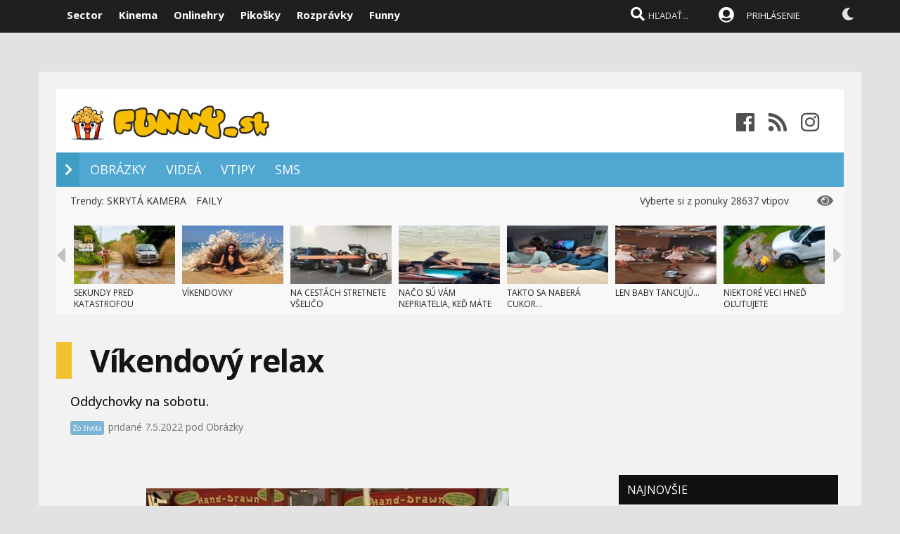

--- FILE ---
content_type: text/html; charset=windows-1250
request_url: https://www.funny.sk/zabavny-obrazok/273239/vikendovy-relax.htm
body_size: 21163
content:
  
<!DOCTYPE html>

<html  xmlns="http://www.w3.org/1999/xhtml" lang="sk">
    
<head>
<meta http-equiv="Content-Language" content="sk" />
<title>Víkendový relax  - zábavné obrázky  | Funny.sk</title>
<meta name="keywords" content="zábavné videá, funny, vtipy, faily, winy, meme"/>
    

<meta name="author" content="Sector s.r.o."/>
<meta name="theme-color" content="#101010"/>
<meta name="description" content="Oddychovky na sobotu."/>

<meta name="format-detection" content="telephone=no">
<meta name="google-site-verification" content="xvgMwwReb7f5AoZP24YnS-MFmYJzYnBF9UHq1K2X9Fo" />
<meta name="msvalidate.01" content="90C389352529E44DDCEE51599F44A7A4" />
<meta name="y_key" content="b7c2c9aa431ffd50" />
<meta name="application-name" content="Funny.sk" />
<meta name="msapplication-config" content="http://www.funny.sk/browserconfig.xml" />
<meta name="viewport" content="width=device-width, initial-scale=1.0" /> 
<meta name="msapplication-tooltip" content="Funny.sk - vtipy, obrázky, videá" />
<link rel="alternate" type="application/rss+xml" title="Funny.sk" href="http://www.funny.sk/rss/" />
<link rel="SHORTCUT ICON" href="/favicon.ico" />

<link rel="icon" type="image/png" sizes="192x192"  href="/images/icons/icon-192x192.png">
<link rel="icon" type="image/png" sizes="96x96"  href="/images/icons/icon-96x96.png">
<link rel="icon" type="image/png" sizes="72x72" href="/images/icons/icon-72x72.png">
<link rel="icon" type="image/png" sizes="128x128" href="/images/icons/icon-128x128.png">
<link rel="icon" type="image/png" sizes="144x144" href="/images/icons/icon-144x144.png">
<link rel="icon" type="image/png" sizes="512x512" href="/images/icons/icon-512x512.png">
<link rel="manifest" href="/manifest.json">
<meta name="msapplication-TileColor" content="#ffffff">
<meta name="msapplication-TileImage" content="/images/icons/icon-144x144.png">
<meta name="theme-color" content="#ffffff">


<link rel="stylesheet" type="text/css" href="https://fonts.googleapis.com/css?family=Open+Sans:100,400,500,700&amp;subset=latin,latin-ext"/>
    
<link href="/scripts/font/awesome5/web-fonts-with-css/css/fontawesome-all.min.css" rel="stylesheet">
    

<link rel="stylesheet" type="text/css" href="https://www.sector.sk/scripts/search/css/style.css" />
<link rel="stylesheet" type="text/css" href="/css/main.min.css?k" />

     
<link rel="image_src" href="http://www.sector.sk/files/novinky/0/2022/5-7-20-58-26/vikendovy-relax-image-6160.jpg" />
<meta property="og:image" content="http://www.sector.sk/files/novinky/0/2022/5-7-20-58-26/vikendovy-relax-image-6160.jpg"/>

<meta property="og:title" content="Víkendový relax  - zábavné obrázky" />

<meta property="og:url" content="http://www.funny.sk/zabavny-obrazok/273239/vikendovy-relax.htm" />
<meta property="og:description" content="Oddychovky na sobotu." />
<meta property="og:type" content="game" />
<meta property="og:site_name" content="Funny.sk" />
<meta property="fb:admins" content="605664318" />
<link rel="stylesheet" type="text/css" href="https://www.sector.sk/css/global.min.css" />
<!-- c9587236a1bced957fd94e4a7d69bc67 -->

<link rel="stylesheet" type="text/css" href="/css/global-width.css?a" />
<link rel="stylesheet" href="https://www.sector.sk/scripts/gif/dist/gifplayer.css" />


<link type="text/css" rel="stylesheet" href="/scripts/lightgalla/src/css/lightGallery.css" />
<link rel="stylesheet" type="text/css" href="https://www.sector.sk/scripts/emoji/emo/dist/emojionearea.min.css" media="screen">
<link rel="stylesheet" type="text/css" href="https://www.sector.sk/scripts/modal/src/jquery.modallink-1.0.0.css" />
<link rel="manifest" href="/manifest.json?a">
<link rel="icon" sizes="192x192" href="/pwa/images/sector192.png">
   
     <link type="text/css" rel="stylesheet" href="/css/mainwhite.min.css" />
     

<script type="text/javascript"  src="/scripts/scriptsmini2.min.js?a"></script>
<script type="text/javascript"  src="https://www.sector.sk/scripts/ajaxtab.min.js"></script>
<script type="text/javascript" src="https://ajax.googleapis.com/ajax/libs/jquery/1.8.3/jquery.min.js"></script>
<script type="text/javascript" src="https://www.sector.sk/scripts/modal/src/modalLink.min.js"></script>
<link rel="stylesheet" href="https://code.jquery.com/ui/1.10.3/themes/smoothness/jquery-ui.css"/>
<script src="https://code.jquery.com/ui/1.10.3/jquery-ui.js" type="text/javascript"></script>

</head>
    
<body id="mybody" class="bodymain">
<div class="dim" id="dim"></div>
    
    <script>
                if (window.matchMedia('(display-mode: standalone)').matches) {



      


                    $(window).on("beforeunload", function () {
                        $('#frs').fadeOut(1000);
                        $('.vrchmain').fadeOut(1000);
                        $('.dim').fadeIn(2000);
                $('.dim').append('<div id="centp"><i class="fas fa-circle-notch fa-spin" id="plw" style="color:white"></i></div>');



            });
        
        $('body').css('display', 'none');
        $(document).ready(function () {

            $('body').css('display', 'none');
            $('body').fadeIn(1000);

        });

        }
    </script>

    
<div class="vrchback" ></div><div class="specialwin" id="specialwin" style="display:none;">
    
</div>
   
<div class="vrchmain" ><div class="vrchcenter"><div class="vrchb1"><div id="b1" class="vrchb2"><div class="vrchb3" id="topst">
<span class="vrchfnt"><a href="http://www.sector.sk" class="whitebold" onmouseover="this.style.color='orange';" onmouseout="this.style.color='white';">Sector</a></span>
<span class="vrchfnt"><a href="http://www.kinema.sk" class="whitebold" onmouseover="this.style.color='orange';" onmouseout="this.style.color='white';">Kinema</a></span>
<span class="vrchfnt"><a href="http://www.onlinehry.sk" class="whitebold"  onmouseover="this.style.color='orange';" onmouseout="this.style.color='white';">Onlinehry</a></span>
<span class="vrchfnt"><a href="http://www.pikosky.sk" class="whitebold"  onmouseover="this.style.color='orange';" onmouseout="this.style.color='white';">Pikošky</a></span>
<span class="vrchfnt"><a href="http://www.rozpravky.sk" class="whitebold"  onmouseover="this.style.color='orange';" onmouseout="this.style.color='white';">Rozprávky</a></span>
<span class="vrchfnt"><a href="http://www.funny.sk" class="whitebold"  onmouseover="this.style.color='orange';" onmouseout="this.style.color='white';">Funny</a></span>
</div></div>
<div id="b2" class="vrchb4"><div id="a2b" class="vrchb5" onclick="document.getElementById('mkxp').className = 'vrchpo';"><i class="fas fa-bars fa-2x vrchic5" id="a2a" style="font-size:23px"></i></div>
<a href="/"><img src="/obrazky/logo_funny_sk.png" height="30" /></a><div class="vrchtopmn" id="topmn">
<span class="vrchmnfont"><a href="/obrazky"  onmouseover="this.style.color='orange'"  onmouseout="this.style.color='white'">OBRÁZKY</a></span>
<span class="vrchmnfont"><a href="/zabavne-videa"  onmouseover="this.style.color='orange'"  onmouseout="this.style.color='white'">VIDEÁ</a></span>
<span class="vrchmnfont"><a href="/vtipy"  onmouseover="this.style.color='orange'"  onmouseout="this.style.color='white'">VTIPY</a></span>
<span class="vrchmnfont"><a href="/sms"  onmouseover="this.style.color='orange'"  onmouseout="this.style.color='white'">SMS</a></span>
<span class="vrchmnfont"><a href="/najlepsie"  onmouseover="this.style.color='orange'"  onmouseout="this.style.color='white'">NAJLEPŠIE</a></span>
</div></div></div><div class="vrchpop" id="mkxp"><div class="marg20" id="mkxx">
<i class="fa fa-angle-right vrchpopfnt"></i> <a href="/obrazky">OBRÁZKY</a><br />
<i class="fa fa-angle-right vrchpopfnt" ></i> <a href="/zabavne-videa">VIDEÁ</a><br />
<i class="fa fa-angle-right vrchpopfnt" ></i> <a href="/vtipy">VTIPY</a><br />
<i class="fa fa-angle-right vrchpopfnt" ></i> <a href="/sms">SMS</a><br />
   <br />
 
    <a 
href="https://facebook.com/funny.sk" class="m10"><i class="fab fa-facebook fa-2x icnx"  onmouseover="this.style.opacity='1'" onmouseout="this.style.opacity='0.9'"></i></a><a 
href="/rss/" class="m10"><i class="fa fa-rss fa-2x icnx"  onmouseover="this.style.opacity='1'" onmouseout="this.style.opacity='0.9'"></i></a>
</div></div>
<div class="vrchtopico"><div class="vrchtopschr" id="tpschr"><i id="sch0x" class="fa fa-search fa-2x vrchtopico2" ></i><i id="sch0y" class="fa fa-search fa-2x vrchtopico3" onclick="chsp()"></i>
<div id="schl"><form method="post" action="/?hladat=ok" id="hladajma"><input  type="text" name="hladaj" value="HĽADAŤ..." autocomplete="off" class="inputString inputcolor" id="inputString"  onfocus="if (this.value=='HĽADAŤ...') {this.value=''}"/></form>
<script  type="text/javascript">
$('.inputString').keyup(function (e) {
    if (e.keyCode === 13) {
        hladajma.submit()
    }
});
function opnmn()
{
if (document.getElementById('mn').style.display=='none')
{
    document.getElementById('mn').style.display = ''; document.getElementById('spravymain').style.display = 'none'; opn = 1;
parent.document.getElementById('pmn').style.display='';
    parent.document.getElementById('pmnx').style.display = 'none';
    parent.document.getElementById('schl').style.display = '';
    parent.document.getElementById('topmenicc').style.display = '';
    parent.document.getElementById('topmen').style.display = '';
    //parent.document.getElementById('sunset').style.display = '';
    //parent.document.getElementById('sunset2').style.display = '';
    parent.document.getElementById('sch0x').style.display = '';
}
else
{
    
    document.getElementById('mn').style.display = 'none';
    opn = 0;
    
}
}

   function chsp()
        {
            $('#schl').toggle();
            
        }
 function chspl()
        {
            $('#specialwin').toggle();
            
        }

</script>
</div><div id="suggestions2" class="suggest2"></div></div>
<a href="/users/prihlas.aspx" class="modal-link-with-data3y"><i class="fas fa-user-circle fnt22 topmenics" style="color:white;top:5px;"></i></a>
<div id="topmen" class="topmencs"  style="color:#E0E0E0">
<a href="/users/prihlas.aspx" class="modal-link-with-data3y" >PRIHLÁSENIE</a>
</div>
<div class="menmn fntmnmob" style="display:none" id="mn"><ul class="fa-ul ml8" id="mnxv">

    </ul>
        
    <table id="mnux" class="tbllog"><tr><td>          

        <a class="modal-link-with-data3y" href="/users/prihlas.aspx">PRIHLÁSIŤ SA</a>


</td></tr></table>
    
</div>

    <script  type="text/javascript">
        $('html').click(function (e) {
            if (e.target.id == 'mn') {
                
            } else {
                if (e.target.id != 'mn' && e.target.id != 'pmn' && e.target.id != 'topmen' && e.target.id != 'topmenicc') {
                    document.getElementById('mn').style.display = 'none';

                }
                
            }
 if (e.target.id == 'otherplats')  {
                
            } else {
                if (e.target.id != 'pmnm' && e.target.id != 'pmnmp') {
                    document.getElementById('otherplats').style.display = 'none';

                }
                
            }
            if (e.target.id == 'mkxx') {
                
            } else {
                
                if (e.target.id != 'a2a') {
                    document.getElementById('mkxp').className = 'vrchpop';
                }

            }
        });

        function changcol(co)
        {
            var d = new Date();
            var n = d.getTime();
            var jqxhr = $.ajax("/diskusia-back.aspx?trm="+ n +"&black=" + co)
          .done(function (data) {
              location.reload();
          })

  .fail(function () {

     

  })

  .always(function () {

     

  });

        }
    </script>
    
     <div  onclick="changcol('on')" style="cursor:pointer;font-size:18px;top:3px;color:#e0e0e0;text-shadow:0px 1px 0px #101010;position:relative;left:305px" title="Prepnúť na čiernu farbu"><i class="fas fa-moon" style="" id="sunset"></i><i class="fa fa-circle" style="font-size:15px;top:10px;color:#f0f0f0;position:absolute;left:5px;width:1px;display:none;" id="sunset2"></i></div>
    
<div id="prisp" class="prispev"><div id="prisptx" class="prispx"></div><div onclick="document.getElementById('prisp').style.display='none'" class="prispv"><i class="fa fa-times-circle fnt20"></i></div></div>


</div></div>

    
   <div style="width:100%;height:2px;top:44px;position:fixed">
    <div id="per" style="width:0%;background-color:#EF951C;height:2px;"></div>
    </div>
    <script >
$(document).ready(function() {
  const win = $(window);
  const doc = $(document);
        sizmr = $(document).height();
        if ($(".mainlikebx").length) {
            sizmr=$(".mainlikebx").offset().top+200;
        }
  const setValue = () => win.scrollTop();
        const setMax = () => sizmr - win.height();
        const setPercent = () => Math.round(win.scrollTop() / (sizmr - win.height()) * 100);

        if ($(".mainlikebx").length) {
            doc.on('scroll', () => {
                document.getElementById('per').style.width = setPercent() + '%';
            });

            win.on('resize', () => {
                document.getElementById('per').style.width = setPercent() + '%';
            });
        };


});

</script>
    
</div>
<div class="spravybox"></div><div class="spravymn" style="display:none" id="spravymain"><div class="spravymn1"><iframe src="/if.htm" class="ifrwid" height="500" id="spec"></iframe>
<div class="spravymn2" onclick="closmg()"><i class="fa fa-angle-double-up" aria-hidden="true" style="color:#707070"></i><i class="fa fa-angle-double-up" aria-hidden="true" style="color:#707070"></i><i class="fa fa-angle-double-up" aria-hidden="true" style="color:#707070"></i></div></div></div>
<div class="transup6p transup7p lineone"></div>

<div class="transup6p transup8p" style="height:1px;background-color:#808080;margin-bottom:15px;"></div>
    
    
    




<div id="frs" class="frstop scntopbl" ><div id="scnd" class="scndtop">

<div style="background-color:#ffffff;padding-top: 10px;position: relative;height: 80px;" id="mnlogo"><div class="mlog2"><a href="http://www.funny.sk" style="font-size:54px;margin-left:10px;"><img src="/images/funnylog.png" height="80" /></a>
<div class="mshares" id="shrs"><div class="soc msharesu" style="margin-top:22px;"><a 
href="http://www.facebook.com/funny.sk" class="m10"><i class="fab fa-facebook fa-2x "  onmouseover="this.style.opacity='1'" onmouseout="this.style.opacity='0.9'" style="color:#505050;font-size:30px;"></i></a><a 
href="http://www.funny.sk/rss/" class="m10"><i class="fa fa-rss fa-2x "  onmouseover="this.style.opacity='1'" onmouseout="this.style.opacity='0.9'" style="color:#505050;font-size:30px;"></i></a><a 
href="https://www.instagram.com/funny.sk" class="m10"><i class="fab fa-instagram fa-2x"  onmouseover="this.style.opacity='1'" onmouseout="this.style.opacity='0.9'" style="color:#505050;font-size:30px;"></i></a></div>
<div class="cbt"></div>
</div></div></div>

<div class="xmnline" ><div class="xmnlinewidh"><div class="xmnliveh" style="background-color:#50A7D2"><div class="xmnlives">
<div class="mwo xmnmwo" style="background-color:#50A7D2">
<div class="xmnw" style="background-color:#3F9DC4"></div><a href="/" id="a2" class="mr10"><i class="fas fa-chevron-right xmchev"></i></a>
</div>
<div class="mwa xmmwa xmmvop" style=""><a href="/obrazky" onmouseover="this.style.color='black';" onmouseout="this.style.color='white';" >OBRÁZKY</a></div>
<div class="mwa xmmwa xmmvop" style=""><a href="/zabavne-videa"  onmouseover="this.style.color='black';" onmouseout="this.style.color='white';">VIDEÁ</a></div>
<div class="mwa xmmwa xmmvop" style=""><a href="/vtipy"  onmouseover="this.style.color='black';" onmouseout="this.style.color='white';">VTIPY</a></div>
<div class="mwa xmmwa xmmvop" style=""><a href="/sms"  onmouseover="this.style.color='black';" onmouseout="this.style.color='white';" >SMS</a></div>

</div>
<div class="xmmnu" id="shw">menu</div>
    <div class="xmschr" id="schrx">
        

<div class="xmschrbx" style="background-color:#E63526">

        
    
        
    </div></div></div></div></div><div><a href="/" id="ach3"></a></div>
    
    <script  type="text/javascript">

      

        var t = $("#ach3").offset().top;
        apl = 0;
        
        function scroll_stylex() {
            var window_top = $(window).scrollTop();
            var div_top = $('#ach3').offset().top;
            if ((window_top > div_top) & (apl==0)) {

                $("#b1").animate({ top: '-50px' });
                $("#b2").animate({ top: '0px' });
                
                apl = 1;
            }
            if ((window_top <= div_top) & (apl==1)) {
                $("#b1").animate({ top: '0px' });
                $("#b2").animate({ top: '50px' });
                apl = 0;
            }
        }

        $(function () {
            $(window).scroll(scroll_stylex);
            scroll_stylex();
        });


        function slid(x) {
           $("#mp"+x).show()
        }
        function slidx(x) {
            $("#mp" + x).hide()
        }
</script>


        <div id="otherplats" class="othplt">
            <div class="xmmwao pxp"><a style="color: white;" onmouseover="this.style.color='#FEB64E';" onmouseout="this.style.color='white';" href="/platforma/PC">PC</a></div>
            <div class="xmmwao pxp"><a style="color: white;" onmouseover="this.style.color='#FEB64E';" onmouseout="this.style.color='white';" href="/platforma/Xbox-one">XBOX ONE</a></div>
            <div class="xmmwao pxp"><a style="color: white;" onmouseover="this.style.color='#FEB64E';" onmouseout="this.style.color='white';" href="/platforma/PS4">PS4</a></div>
            <div class="xmmwao pxp"><a style="color: white;" onmouseover="this.style.color='#FEB64E';" onmouseout="this.style.color='white';" href="/platforma/switch">SWITCH</a></div>
            <div class="xmmwao pxp"><a style="color: white;" onmouseover="this.style.color='#FEB64E';" onmouseout="this.style.color='white';" href="/platforma/mobil">MOBIL</a></div>
            <div class="xmmwao"><a style="color: white;" onmouseover="this.style.color='#FEB64E';" onmouseout="this.style.color='white';" href="/platforma/vr">VR</a></div>
            <div class="xmmwao"><a style="color: white;" onmouseover="this.style.color='#FEB64E';" onmouseout="this.style.color='white';" href="/platforma/3ds">3DS</a></div>
            <div class="xmmwao"><a style="color: white;" onmouseover="this.style.color='#FEB64E';" onmouseout="this.style.color='white';" href="/platforma/WiiU">WII U</a></div>
            <div class="xmmwao"><a style="color: white;" onmouseover="this.style.color='#FEB64E';" onmouseout="this.style.color='white';" href="/platforma/Xbox360">Xbox360</a></div>
            <div class="xmmwao"><a style="color: white;" onmouseover="this.style.color='#FEB64E';" onmouseout="this.style.color='white';" href="/platforma/ps3">PS3</a></div>

        </div>
    <div id="schr"></div>
<div class="wid100p blackorwhite"><div class="wid100p"></div>
    
    
    <div class="hei40 blackorwhite2" id="mei0"><div class="linxflr" style="width:270px">
<i class="fa fa-eye fnt20 lnoth wfontonwhite"></i>
         Vyberte si z ponuky 28637 vtipov
    
        </div><div id="trns7" class="trnds">Trendy:  <a href="/kategoria/131/skryta-kamera.htm" class="fb30 mnovrtx mr10">SKRYTÁ KAMERA</a> <a href="/kategoria/117/fail.htm" class="fb30 mnovrtx mr10">FAILY</a>  </div></div>
    <script>
        function menusl(kt) {
       
        }

    </script>

    
<div id="lister" class="trlstr bwfont"><table style="border-spacing:0; border-collapse:collapse"><tr><td style="width:15px;padding:0px;"><div class="leftmov" onclick="pod()"><i class="fa fa-caret-left leftmovico" aria-hidden="true" ></i></div></td><td style="width:100%;padding:0px;"><div class="sulistwid"><div class="sulisthe" id="topl">
</div></div></td><td style="width:15px;padding:0px;"><div class="surightim" onclick="pos()"><i class="fa fa-caret-right leftmovico" aria-hidden="true" ></i></div></td></tr></table>


    <script  type="text/javascript">
        pdl=0
        function pos() {
            pdl = pdl + 1;
            $("#topl").fadeOut(500, function() {
            $("#topl").load("/begin-inc.aspx?page="+ pdl +" #container", function() {

                $("#topl").fadeIn();

            });
            });



        }
        function pod() {
            pdl = pdl - 1;
            if (pdl >= 0) {
                $("#topl").fadeOut(500, function() {
                $("#topl").load("/begin-inc.aspx?page=" + pdl + " #container", function () {

                    $("#topl").fadeIn();

                });
                });

            }
        }
        $(document).ready(function () {
            $("#topl").load("/begin-inc.aspx", function () {

                $("#topl").fadeIn();

            });
        });
</script><div class="cbt"></div></div>
    <a href="#" name="topvid" id="topvid"></a>
    </div>
<div class="fullsizlin"></div>     
<div id="main" style="width:100%;max-width:1170px;margin-left:auto;margin-top:20px;margin-right:auto;">
    
<script async src="https://www.googletagmanager.com/gtag/js?id=UA-30130161-2"></script>
<script>
  window.dataLayer = window.dataLayer || [];
  function gtag(){dataLayer.push(arguments);}
  gtag('js', new Date());

  gtag('config', 'UA-30130161-2');
</script>

    

   

<style>
    .gifplayer-wrapper {width:60% !important;    margin-left: auto;
    margin-right: auto;
    max-width: 700px;
     }
</style>
<div class="wid100p"><div><div class="wid100p1120">


<div class="almnpag"><table  class="mb20 mt20 tbkk"><tr><td class="wid20 bgfc"></td><td><h1 id="naznov" class="newsnazov newsnazovmain">Víkendový relax</h1></td></tr></table>

<h2 class="newsubtitle newssubmain">Oddychovky na sobotu.</h2>
    
    <div class="newssubmp newssubsub">

<div class="pltbs" style="background-color:#5FA7D0"><a href="/kategoria/99/zo-zivota.htm" style="color:white;">Zo života</a></div> pridané 7.5.2022  pod Obrázky</div></div>

<div class="lftmnu">

<div class="liggallery newsmaindiv"><div class="newsmainpic">

</div>
<div class="mt8 mb20"></div><div class="newsheadcont"></div>
 
<table class="prel mr20 newstbl tbkk" style="width:100%"><tr><td align="center"<br />

                      <div class="newstextcolo newstextstyle"><p></p></div>




<br/>
 
<div class="newscentpic tac">

    <div class="newspicdiv1"><a href="//imgs.sector.sk/files/novinky/0/2022/5-7-20-58-26/vikendovy-relax-image-6456.jpg" class="lightgallery" title="Víkendový relax  " style="margin-right:8px;margin-bottom:8px;"><img alt="Víkendový relax  "  src="//imgs.sector.sk/files/novinky/0/2022/5-7-20-58-26/vikendovy-relax-image-6456-450.jpg" class="widspic lazy" style="border:0px;width:70%;" class="inewsbig2"></a>
        
        <iframe data-src="/pic-rating.aspx?id=618800" class="widspic lazy" style="width:70%;;height:80px;border:0px;" scrolling="no"></iframe>
        <a href="//imgs.sector.sk/files/novinky/0/2022/5-7-20-58-26/vikendovy-relax-image-7114.jpg" class="lightgallery" title="Víkendový relax  " style="margin-right:8px;margin-bottom:8px;"><img alt="Víkendový relax  "  src="//imgs.sector.sk/files/novinky/0/2022/5-7-20-58-26/vikendovy-relax-image-7114-450.jpg" class="widspic lazy" style="border:0px;width:70%;" class="inewsbig2"></a>
        
        <iframe data-src="/pic-rating.aspx?id=618801" class="widspic lazy" style="width:70%;;height:80px;border:0px;" scrolling="no"></iframe>
        <a href="//imgs.sector.sk/files/novinky/0/2022/5-7-20-58-26/vikendovy-relax-image-4875.jpg" class="lightgallery" title="Víkendový relax  " style="margin-bottom:8px;"><img alt="Víkendový relax  "  src="//imgs.sector.sk/files/novinky/0/2022/5-7-20-58-26/vikendovy-relax-image-4875-450.jpg" class="widspic lazy" style="border:0px;width:70%;" class="inewsbig2"></a>
        
        <iframe data-src="/pic-rating.aspx?id=618802" class="widspic lazy" style="width:70%;;height:80px;border:0px;" scrolling="no"></iframe>
        <div class="cb"></div></div>
    <div class="newspicdiv1"><a href="//imgs.sector.sk/files/novinky/0/2022/5-7-20-58-26/vikendovy-relax-image-9267.jpg" class="lightgallery" title="Víkendový relax  " style="margin-right:8px;margin-bottom:8px;"><img alt="Víkendový relax  "  src="//imgs.sector.sk/files/novinky/0/2022/5-7-20-58-26/vikendovy-relax-image-9267-450.jpg" class="widspic lazy" style="border:0px;width:70%;" class="inewsbig2"></a>
        
        <iframe data-src="/pic-rating.aspx?id=618803" class="widspic lazy" style="width:70%;;height:80px;border:0px;" scrolling="no"></iframe>
        <a href="//imgs.sector.sk/files/novinky/0/2022/5-7-20-58-26/vikendovy-relax-image-2439.jpg" class="lightgallery" title="Víkendový relax  " style="margin-right:8px;margin-bottom:8px;"><img alt="Víkendový relax  "  src="//imgs.sector.sk/files/novinky/0/2022/5-7-20-58-26/vikendovy-relax-image-2439-450.jpg" class="widspic lazy" style="border:0px;width:70%;" class="inewsbig2"></a>
        
        <iframe data-src="/pic-rating.aspx?id=618804" class="widspic lazy" style="width:70%;;height:80px;border:0px;" scrolling="no"></iframe>
        <a href="//imgs.sector.sk/files/novinky/0/2022/5-7-20-58-26/vikendovy-relax-image-5751.jpg" class="lightgallery" title="Víkendový relax  " style="margin-bottom:8px;"><img alt="Víkendový relax  "  src="//imgs.sector.sk/files/novinky/0/2022/5-7-20-58-26/vikendovy-relax-image-5751-450.jpg" class="widspic lazy" style="border:0px;width:70%;" class="inewsbig2"></a>
        
        <iframe data-src="/pic-rating.aspx?id=618805" class="widspic lazy" style="width:70%;;height:80px;border:0px;" scrolling="no"></iframe>
        <div class="cb"></div></div>
    <div class="newspicdiv1"><a href="//imgs.sector.sk/files/novinky/0/2022/5-7-20-58-26/vikendovy-relax-image-1710.jpg" class="lightgallery" title="Víkendový relax  " style="margin-right:8px;margin-bottom:8px;"><img alt="Víkendový relax  "  src="//imgs.sector.sk/files/novinky/0/2022/5-7-20-58-26/vikendovy-relax-image-1710-450.jpg" class="widspic lazy" style="border:0px;width:70%;" class="inewsbig2"></a>
        
        <iframe data-src="/pic-rating.aspx?id=618806" class="widspic lazy" style="width:70%;;height:80px;border:0px;" scrolling="no"></iframe>
        <a href="//imgs.sector.sk/files/novinky/0/2022/5-7-20-58-26/vikendovy-relax-image-3021.jpg" class="lightgallery" title="Víkendový relax  " style="margin-right:8px;margin-bottom:8px;"><img alt="Víkendový relax  "  src="//imgs.sector.sk/files/novinky/0/2022/5-7-20-58-26/vikendovy-relax-image-3021-450.jpg" class="widspic lazy" style="border:0px;width:70%;" class="inewsbig2"></a>
        
        <iframe data-src="/pic-rating.aspx?id=618807" class="widspic lazy" style="width:70%;;height:80px;border:0px;" scrolling="no"></iframe>
        <a href="//imgs.sector.sk/files/novinky/0/2022/5-7-20-58-26/vikendovy-relax-image-898.jpg" class="lightgallery" title="Víkendový relax  " style="margin-bottom:8px;"><img alt="Víkendový relax  "  src="//imgs.sector.sk/files/novinky/0/2022/5-7-20-58-26/vikendovy-relax-image-898-450.jpg" class="widspic lazy" style="border:0px;width:70%;" class="inewsbig2"></a>
        
        <iframe data-src="/pic-rating.aspx?id=618808" class="widspic lazy" style="width:70%;;height:80px;border:0px;" scrolling="no"></iframe>
        <div class="cb"></div></div>
    <div class="newspicdiv1"><a href="//imgs.sector.sk/files/novinky/0/2022/5-7-20-58-26/vikendovy-relax-image-3716.jpg" class="lightgallery" title="Víkendový relax  " style="margin-right:8px;margin-bottom:8px;"><img alt="Víkendový relax  "  src="//imgs.sector.sk/files/novinky/0/2022/5-7-20-58-26/vikendovy-relax-image-3716-450.jpg" class="widspic lazy" style="border:0px;width:70%;" class="inewsbig2"></a>
        
        <iframe data-src="/pic-rating.aspx?id=618809" class="widspic lazy" style="width:70%;;height:80px;border:0px;" scrolling="no"></iframe>
        <a href="//imgs.sector.sk/files/novinky/0/2022/5-7-20-58-26/vikendovy-relax-image-289.jpg" class="lightgallery" title="Víkendový relax  " style="margin-right:8px;margin-bottom:8px;"><img alt="Víkendový relax  "  src="//imgs.sector.sk/files/novinky/0/2022/5-7-20-58-26/vikendovy-relax-image-289-450.jpg" class="widspic lazy" style="border:0px;width:70%;" class="inewsbig2"></a>
        
        <iframe data-src="/pic-rating.aspx?id=618810" class="widspic lazy" style="width:70%;;height:80px;border:0px;" scrolling="no"></iframe>
        <a href="//imgs.sector.sk/files/novinky/0/2022/5-7-20-58-26/vikendovy-relax-image-2364.jpg" class="lightgallery" title="Víkendový relax  " style="margin-bottom:8px;"><img alt="Víkendový relax  "  src="//imgs.sector.sk/files/novinky/0/2022/5-7-20-58-26/vikendovy-relax-image-2364-450.jpg" class="widspic lazy" style="border:0px;width:70%;" class="inewsbig2"></a>
        
        <iframe data-src="/pic-rating.aspx?id=618811" class="widspic lazy" style="width:70%;;height:80px;border:0px;" scrolling="no"></iframe>
        <div class="cb"></div></div>
    <div class="newspicdiv1"><a href="//imgs.sector.sk/files/novinky/0/2022/5-7-20-58-26/vikendovy-relax-image-126.jpg" class="lightgallery" title="Víkendový relax  " style="margin-right:8px;margin-bottom:8px;"><img alt="Víkendový relax  "  src="//imgs.sector.sk/files/novinky/0/2022/5-7-20-58-26/vikendovy-relax-image-126-450.jpg" class="widspic lazy" style="border:0px;width:70%;" class="inewsbig2"></a>
        
        <iframe data-src="/pic-rating.aspx?id=618812" class="widspic lazy" style="width:70%;;height:80px;border:0px;" scrolling="no"></iframe>
        <a href="//imgs.sector.sk/files/novinky/0/2022/5-7-20-58-26/vikendovy-relax-image-6758.jpg" class="lightgallery" title="Víkendový relax  " style="margin-right:8px;margin-bottom:8px;"><img alt="Víkendový relax  "  src="//imgs.sector.sk/files/novinky/0/2022/5-7-20-58-26/vikendovy-relax-image-6758-450.jpg" class="widspic lazy" style="border:0px;width:70%;" class="inewsbig2"></a>
        
        <iframe data-src="/pic-rating.aspx?id=618813" class="widspic lazy" style="width:70%;;height:80px;border:0px;" scrolling="no"></iframe>
        <a href="//imgs.sector.sk/files/novinky/0/2022/5-7-20-58-26/vikendovy-relax-image-1486.jpg" class="lightgallery" title="Víkendový relax  " style="margin-bottom:8px;"><img alt="Víkendový relax  "  src="//imgs.sector.sk/files/novinky/0/2022/5-7-20-58-26/vikendovy-relax-image-1486-450.jpg" class="widspic lazy" style="border:0px;width:70%;" class="inewsbig2"></a>
        
        <iframe data-src="/pic-rating.aspx?id=618814" class="widspic lazy" style="width:70%;;height:80px;border:0px;" scrolling="no"></iframe>
        <div class="cb"></div></div>
    <div class="newspicdiv1"><a href="//imgs.sector.sk/files/novinky/0/2022/5-7-20-58-26/vikendovy-relax-image-299.jpg" class="lightgallery" title="Víkendový relax  " style="margin-right:8px;margin-bottom:8px;"><img alt="Víkendový relax  "  src="//imgs.sector.sk/files/novinky/0/2022/5-7-20-58-26/vikendovy-relax-image-299-450.jpg" class="widspic lazy" style="border:0px;width:70%;" class="inewsbig2"></a>
        
        <iframe data-src="/pic-rating.aspx?id=618815" class="widspic lazy" style="width:70%;;height:80px;border:0px;" scrolling="no"></iframe>
        <a href="//imgs.sector.sk/files/novinky/0/2022/5-7-20-58-26/vikendovy-relax-image-4243.jpg" class="lightgallery" title="Víkendový relax  " style="margin-right:8px;margin-bottom:8px;"><img alt="Víkendový relax  "  src="//imgs.sector.sk/files/novinky/0/2022/5-7-20-58-26/vikendovy-relax-image-4243-450.jpg" class="widspic lazy" style="border:0px;width:70%;" class="inewsbig2"></a>
        
        <iframe data-src="/pic-rating.aspx?id=618816" class="widspic lazy" style="width:70%;;height:80px;border:0px;" scrolling="no"></iframe>
        <a href="//imgs.sector.sk/files/novinky/0/2022/5-7-20-58-26/vikendovy-relax-image-3139.jpg" class="lightgallery" title="Víkendový relax  " style="margin-bottom:8px;"><img alt="Víkendový relax  "  src="//imgs.sector.sk/files/novinky/0/2022/5-7-20-58-26/vikendovy-relax-image-3139-450.jpg" class="widspic lazy" style="border:0px;width:70%;" class="inewsbig2"></a>
        
        <iframe data-src="/pic-rating.aspx?id=618817" class="widspic lazy" style="width:70%;;height:80px;border:0px;" scrolling="no"></iframe>
        <div class="cb"></div></div>
    <div class="newspicdiv1"><a href="//imgs.sector.sk/files/novinky/0/2022/5-7-20-58-26/vikendovy-relax-image-8647.jpg" class="lightgallery" title="Víkendový relax  " style="margin-right:8px;margin-bottom:8px;"><img alt="Víkendový relax  "  src="//imgs.sector.sk/files/novinky/0/2022/5-7-20-58-26/vikendovy-relax-image-8647-450.jpg" class="widspic lazy" style="border:0px;width:70%;" class="inewsbig2"></a>
        
        <iframe data-src="/pic-rating.aspx?id=618818" class="widspic lazy" style="width:70%;;height:80px;border:0px;" scrolling="no"></iframe>
        <a href="//imgs.sector.sk/files/novinky/0/2022/5-7-20-58-26/vikendovy-relax-image-2415.jpg" class="lightgallery" title="Víkendový relax  " style="margin-right:8px;margin-bottom:8px;"><img alt="Víkendový relax  "  src="//imgs.sector.sk/files/novinky/0/2022/5-7-20-58-26/vikendovy-relax-image-2415-450.jpg" class="widspic lazy" style="border:0px;width:70%;" class="inewsbig2"></a>
        
        <iframe data-src="/pic-rating.aspx?id=618819" class="widspic lazy" style="width:70%;;height:80px;border:0px;" scrolling="no"></iframe>
        <a href="//imgs.sector.sk/files/novinky/0/2022/5-7-20-58-26/vikendovy-relax-image-9609.jpg" class="lightgallery" title="Víkendový relax  " style="margin-bottom:8px;"><img alt="Víkendový relax  "  src="//imgs.sector.sk/files/novinky/0/2022/5-7-20-58-26/vikendovy-relax-image-9609-450.jpg" class="widspic lazy" style="border:0px;width:70%;" class="inewsbig2"></a>
        
        <iframe data-src="/pic-rating.aspx?id=618820" class="widspic lazy" style="width:70%;;height:80px;border:0px;" scrolling="no"></iframe>
        <div class="cb"></div></div>
    <div class="newspicdiv1"><a href="//imgs.sector.sk/files/novinky/0/2022/5-7-20-58-26/vikendovy-relax-image-4408.jpg" class="lightgallery" title="Víkendový relax  " style="margin-right:8px;margin-bottom:8px;"><img alt="Víkendový relax  "  src="//imgs.sector.sk/files/novinky/0/2022/5-7-20-58-26/vikendovy-relax-image-4408-450.jpg" class="widspic lazy" style="border:0px;width:70%;" class="inewsbig2"></a>
        
        <iframe data-src="/pic-rating.aspx?id=618821" class="widspic lazy" style="width:70%;;height:80px;border:0px;" scrolling="no"></iframe>
        <a href="//imgs.sector.sk/files/novinky/0/2022/5-7-20-58-26/vikendovy-relax-image-5243.jpg" class="lightgallery" title="Víkendový relax  " style="margin-right:8px;margin-bottom:8px;"><img alt="Víkendový relax  "  src="//imgs.sector.sk/files/novinky/0/2022/5-7-20-58-26/vikendovy-relax-image-5243-450.jpg" class="widspic lazy" style="border:0px;width:70%;" class="inewsbig2"></a>
        
        <iframe data-src="/pic-rating.aspx?id=618822" class="widspic lazy" style="width:70%;;height:80px;border:0px;" scrolling="no"></iframe>
        <a href="//imgs.sector.sk/files/novinky/0/2022/5-7-20-58-26/vikendovy-relax-image-3918.jpg" class="lightgallery" title="Víkendový relax  " style="margin-bottom:8px;"><img alt="Víkendový relax  "  src="//imgs.sector.sk/files/novinky/0/2022/5-7-20-58-26/vikendovy-relax-image-3918-450.jpg" class="widspic lazy" style="border:0px;width:70%;" class="inewsbig2"></a>
        
        <iframe data-src="/pic-rating.aspx?id=618823" class="widspic lazy" style="width:70%;;height:80px;border:0px;" scrolling="no"></iframe>
        <div class="cb"></div></div>
    <div class="newspicdiv1"><a href="//imgs.sector.sk/files/novinky/0/2022/5-7-20-58-26/vikendovy-relax-image-3723.jpg" class="lightgallery" title="Víkendový relax  " style="margin-right:8px;margin-bottom:8px;"><img alt="Víkendový relax  "  src="//imgs.sector.sk/files/novinky/0/2022/5-7-20-58-26/vikendovy-relax-image-3723-450.jpg" class="widspic lazy" style="border:0px;width:70%;" class="inewsbig2"></a>
        
        <iframe data-src="/pic-rating.aspx?id=618824" class="widspic lazy" style="width:70%;;height:80px;border:0px;" scrolling="no"></iframe>
        <a href="//imgs.sector.sk/files/novinky/0/2022/5-7-20-58-26/vikendovy-relax-image-8688.jpg" class="lightgallery" title="Víkendový relax  " style="margin-right:8px;margin-bottom:8px;"><img alt="Víkendový relax  "  src="//imgs.sector.sk/files/novinky/0/2022/5-7-20-58-26/vikendovy-relax-image-8688-450.jpg" class="widspic lazy" style="border:0px;width:70%;" class="inewsbig2"></a>
        
        <iframe data-src="/pic-rating.aspx?id=618825" class="widspic lazy" style="width:70%;;height:80px;border:0px;" scrolling="no"></iframe>
        <a href="//imgs.sector.sk/files/novinky/0/2022/5-7-20-58-26/vikendovy-relax-image-5030.jpg" class="lightgallery" title="Víkendový relax  " style="margin-bottom:8px;"><img alt="Víkendový relax  "  src="//imgs.sector.sk/files/novinky/0/2022/5-7-20-58-26/vikendovy-relax-image-5030-450.jpg" class="widspic lazy" style="border:0px;width:70%;" class="inewsbig2"></a>
        
        <iframe data-src="/pic-rating.aspx?id=618826" class="widspic lazy" style="width:70%;;height:80px;border:0px;" scrolling="no"></iframe>
        <div class="cb"></div></div>
    <div class="newspicdiv1"><a href="//imgs.sector.sk/files/novinky/0/2022/5-7-20-58-26/vikendovy-relax-image-9169.jpg" class="lightgallery" title="Víkendový relax  " style="margin-right:8px;margin-bottom:8px;"><img alt="Víkendový relax  "  src="//imgs.sector.sk/files/novinky/0/2022/5-7-20-58-26/vikendovy-relax-image-9169-450.jpg" class="widspic lazy" style="border:0px;width:70%;" class="inewsbig2"></a>
        
        <iframe data-src="/pic-rating.aspx?id=618827" class="widspic lazy" style="width:70%;;height:80px;border:0px;" scrolling="no"></iframe>
        <a href="//imgs.sector.sk/files/novinky/0/2022/5-7-20-58-26/vikendovy-relax-image-6635.jpg" class="lightgallery" title="Víkendový relax  " style="margin-right:8px;margin-bottom:8px;"><img alt="Víkendový relax  "  src="//imgs.sector.sk/files/novinky/0/2022/5-7-20-58-26/vikendovy-relax-image-6635-450.jpg" class="widspic lazy" style="border:0px;width:70%;" class="inewsbig2"></a>
        
        <iframe data-src="/pic-rating.aspx?id=618828" class="widspic lazy" style="width:70%;;height:80px;border:0px;" scrolling="no"></iframe>
        <a href="//imgs.sector.sk/files/novinky/0/2022/5-7-20-58-26/vikendovy-relax-image-6458.jpg" class="lightgallery" title="Víkendový relax  " style="margin-bottom:8px;"><img alt="Víkendový relax  "  src="//imgs.sector.sk/files/novinky/0/2022/5-7-20-58-26/vikendovy-relax-image-6458-450.jpg" class="widspic lazy" style="border:0px;width:70%;" class="inewsbig2"></a>
        
        <iframe data-src="/pic-rating.aspx?id=618829" class="widspic lazy" style="width:70%;;height:80px;border:0px;" scrolling="no"></iframe>
        <div class="cb"></div></div>
    <div class="newspicdiv1"><a href="//imgs.sector.sk/files/novinky/0/2022/5-7-20-58-26/vikendovy-relax-image-4703.jpg" class="lightgallery" title="Víkendový relax  " style="margin-right:8px;margin-bottom:8px;"><img alt="Víkendový relax  "  src="//imgs.sector.sk/files/novinky/0/2022/5-7-20-58-26/vikendovy-relax-image-4703-450.jpg" class="widspic lazy" style="border:0px;width:70%;" class="inewsbig2"></a>
        
        <iframe data-src="/pic-rating.aspx?id=618830" class="widspic lazy" style="width:70%;;height:80px;border:0px;" scrolling="no"></iframe>
        <a href="//imgs.sector.sk/files/novinky/0/2022/5-7-20-58-26/vikendovy-relax-image-370.jpg" class="lightgallery" title="Víkendový relax  " style="margin-right:8px;margin-bottom:8px;"><img alt="Víkendový relax  "  src="//imgs.sector.sk/files/novinky/0/2022/5-7-20-58-26/vikendovy-relax-image-370-450.jpg" class="widspic lazy" style="border:0px;width:70%;" class="inewsbig2"></a>
        
        <iframe data-src="/pic-rating.aspx?id=618831" class="widspic lazy" style="width:70%;;height:80px;border:0px;" scrolling="no"></iframe>
        <a href="//imgs.sector.sk/files/novinky/0/2022/5-7-20-58-26/vikendovy-relax-image-4703.jpg" class="lightgallery" title="Víkendový relax  " style="margin-bottom:8px;"><img alt="Víkendový relax  "  src="//imgs.sector.sk/files/novinky/0/2022/5-7-20-58-26/vikendovy-relax-image-4703-450.jpg" class="widspic lazy" style="border:0px;width:70%;" class="inewsbig2"></a>
        
        <iframe data-src="/pic-rating.aspx?id=618840" class="widspic lazy" style="width:70%;;height:80px;border:0px;" scrolling="no"></iframe>
        <div class="cb"></div></div>
    <div class="newspicdiv1"><a href="//imgs.sector.sk/files/novinky/0/2022/5-7-20-58-26/vikendovy-relax-image-3641.jpg" class="lightgallery" title="Víkendový relax  " style="margin-right:8px;margin-bottom:8px;"><img alt="Víkendový relax  "  src="//imgs.sector.sk/files/novinky/0/2022/5-7-20-58-26/vikendovy-relax-image-3641-450.jpg" class="widspic lazy" style="border:0px;width:70%;" class="inewsbig2"></a>
        
        <iframe data-src="/pic-rating.aspx?id=618841" class="widspic lazy" style="width:70%;;height:80px;border:0px;" scrolling="no"></iframe>
        <a href="//imgs.sector.sk/files/novinky/0/2022/5-7-20-58-26/vikendovy-relax-image-712.jpg" class="lightgallery" title="Víkendový relax  " style="margin-right:8px;margin-bottom:8px;"><img alt="Víkendový relax  "  src="//imgs.sector.sk/files/novinky/0/2022/5-7-20-58-26/vikendovy-relax-image-712-450.jpg" class="widspic lazy" style="border:0px;width:70%;" class="inewsbig2"></a>
        
        <iframe data-src="/pic-rating.aspx?id=618842" class="widspic lazy" style="width:70%;;height:80px;border:0px;" scrolling="no"></iframe>
        <a href="//imgs.sector.sk/files/novinky/0/2022/5-7-20-58-26/vikendovy-relax-image-850.jpg" class="lightgallery" title="Víkendový relax  " style="margin-bottom:8px;"><img alt="Víkendový relax  "  src="//imgs.sector.sk/files/novinky/0/2022/5-7-20-58-26/vikendovy-relax-image-850-450.jpg" class="widspic lazy" style="border:0px;width:70%;" class="inewsbig2"></a>
        
        <iframe data-src="/pic-rating.aspx?id=618843" class="widspic lazy" style="width:70%;;height:80px;border:0px;" scrolling="no"></iframe>
        <div class="cb"></div></div></div>
</td></tr></table>




<div>


</div>



        <script>
            function likemebutt(co)
            {
                $('#succlike').load("/diskusia-back.aspx?likeme=" + co);


            }
  function savemebutt(co)
            {
                $('#savlike').load("/diskusia-back.aspx?saveme=" + co);


            }
        </script>
    
<div class="likemultibox">
    
    <div onclick="savemebutt('N273239')" onmouseover="this.style.top='28px'" onmouseout="this.style.top='30px'" class="mainsavebx"><span id="savlike" class="saveboxtx"><i class="far fa-save" aria-hidden="true"></i></span></div>


</div>
<br/>

<br/><br/>

</div><div class="txac"></div><br />



        <link rel="stylesheet" type="text/css" href="https://www.sector.sk/scripts/lightgalla3/dist/jquery.fancybox.min.css?aj">
	<script src="https://www.sector.sk/scripts/lightgalla3/dist/jquery.fancybox.min.js?aj"></script>

    <script>
         $(document).ready(function () {

             $().fancybox({
    selector : '.lightgallery'
});
             });
    </script>


<div class="newdiskman"></div>
<link rel="stylesheet" type="text/css" href="https://www.sector.sk/css/global-disk.css" />

<script type="text/javascript" src="https://www.sector.sk/scripts/emoji/emo/dist/emojionearea.min.js"></script>
<script  type="text/javascript">
var filxr
function initp()
{
}


function showdisc(strana)
{

    loadNewsContent("/diskusia-feed2.aspx?p=0,00368464&pg=&id=273239&game=273239&order=" + document.getElementById('pr').value + "&page=" + strana + "&time=" + new Date().getTime())
}
function showdiscdown(strana)
{

    loadNewsContent("/diskusia-feed2.aspx?p=0,4656118&pg=&id=273239&game=273239&order=" + document.getElementById('pr').value + "&page=" + strana + "&time=" + new Date().getTime())
//alert($('[name="subjekt"]').offset().top)



if (($('[id="subjekt"]').offset().top)>0) {
$('html, body').animate({
        scrollTop: $('[id="subjekt"]').offset().top - 100
    }, 500);
}


}


function showm(strana,idk)
{

    loadNewsContent("/diskusia-feed2.aspx?p=0,740658&pg=&id=273239&game=273239&zobraz=&page=" + strana + "&time=" + new Date().getTime())

}


function showme(strana,idk)
{
document.getElementById("vlink4").href=getlink3(strana,idk,'273239','','','');
expandtab('disctab', 3)
}



function zmaz(strana, strn)
{


    var jqxhr = $.ajax("/diskusia-feed2.aspx?p=0,6205363&pg=&id=273239&page=" + strn + "&vymaz=" + strana)
          .done(function (data) {
              document.getElementById('spr' + strana).innerHTML = '';
          })

  .fail(function () {



  })

  .always(function () {



  });

}
function zmazdel(strana, strn)
{


    var jqxhr = $.ajax("/diskusia-feed2.aspx?p=0,8033503&pg=&id=273239&page=" + strn + "&vymazdel=" + strana)
          .done(function (data) {
              document.getElementById('spr' + strana).innerHTML = '';
          })

  .fail(function () {



  })

  .always(function () {



  });

}
    function refreshdel(strana, strn) {


        var jqxhr = $.ajax("/diskusia-feed2.aspx?p=0,975062&pg=&id=273239&page=" + strn + "&refreshdel=" + strana)
            .done(function (data) {
                document.getElementById('spr' + strana).innerHTML = '';
            })

            .fail(function () {



            })

            .always(function () {



            });

    }

    function resizeTextarea(id) {
        var scroa = document.getElementById(id);
        a.style.height = 'auto';
        a.style.height = a.scrollHeight + 'px';
    }

function plusdisk(id,page)
{
//    loadNewsContent('/diskusia-background.aspx?page=' + page + '&pg=&game=273239&id=0&idt=&zobraz=&rnd=0,7369657&plusme=' + id + '&time=' + new Date().getTime())

    var jqxhr = $.ajax('/diskusia-back.aspx?page=' + page + '&pg=&game=273239&id=0&idt=&zobraz=&rnd=0,3076388&plusme=' + id + '&time=' + new Date().getTime())

  .done(function (data) {
     // alert(data)
      //plus
      document.getElementById(id+'plu2').innerHTML = data;
  })

  .fail(function () {



  })

  .always(function () {



  });



}

    function showlin(co,cislo)
    {

        if (cislo==3)
        {
            link = 'http://www.facebook.com/sharer/sharer.php?u=' + encodeURIComponent(window.location.href + '#prispevok=' +co)

window.open(link,'minwin','width=640,height=400')
        }

        if (cislo == 2) {
            link = 'http://www.twitter.com/intent/tweet?url=' + encodeURIComponent(window.location.href + '#prispevok=' + co)
window.open(link,'minwin','width=640,height=400')
        }
        if (cislo == 1) {
            link = '/users/disk-share.aspx?url=' + encodeURIComponent(window.location.href + '#prispevok=' + co);
 $.modalLink.open(link, {
  width:"400",
            height:"200",
                        title: "Share"
                    });

        }




    }

function minusdisk(id,page)
{


    var jqxhr = $.ajax('/diskusia-back.aspx?page=' + page + '&pg=&game=273239&id=0&idt=&zobraz=&rnd=0,9639665&minusme=' + id + '&time=' + new Date().getTime())

.done(function (data) {

    document.getElementById(id+'min2').innerHTML = data;

})

.fail(function () {



})

.always(function () {



});
}


    function delpick(id, page) {

        var jqxhr = $.ajax('/diskusia-feed-out.aspx?off=1&id=' + id + '&vymazobrazok='+ page +'&rnd=0,07744199&time=' + new Date().getTime())

            .done(function (data) {


                document.getElementById('pcl' + page).innerHTML = '';
            })

            .fail(function () {



            })

            .always(function () {



            });
    }


function ohlasdisk(id,page)
{


    var jqxhr = $.ajax('/diskusia-back.aspx?page=' + page + '&pg=&game=273239&id=0&idt=&zobraz=&rnd=0,92714&nevhodny=' + id + '&time=' + new Date().getTime())

.done(function (data) {

    document.getElementById(id+'att2').innerHTML = data;

})

.fail(function () {



})

.always(function () {



});

}


function notifme(id)
{

    page=0
    var jqxhr = $.ajax('/diskusia-back.aspx?page=' + page + '&pg=&game=273239&id=0&idt=&zobraz=&rnd=0,4951724&notifme=1&time=' + new Date().getTime())

.done(function (data) {

    showdisc(page);

})

.fail(function () {



})

.always(function () {



});

}

function unnotifme(id)
{
    page=0

    var jqxhr = $.ajax('/diskusia-back.aspx?page=' + page + '&&pg=&game=273239&id=0&idt=&zobraz=&rnd=0,3771957&unnotifme=1&time=' + new Date().getTime())

.done(function (data) {

    showdisc(page);

})

.fail(function () {



})

.always(function () {



});

}



function pridaj()
{
top.backme.location=getlink5('273239');
}

</script>


<div class="diskpltop" style=" ">



<style>
     .emojionearea .emojionearea-editor:empty:before {
 content: attr(placeholder);
 display: none;
 color: #bbb;
 }
 .textmel {
   color: #404040!important;border-color: #303030!important;
   
   width:100%;
   display: block;
   min-height: 8em;

   padding: 6px 24px 6px 12px;
   line-height: 1.42857;
   font-size: 15px;
   color: rgb(210, 210, 210);
   background-color: white;
   border: 0px;
   cursor: text;
   border-radius: 4px;
   box-shadow: none;
   box-sizing: border-box;
 }

</style>

<div class="diskpltopadd" style=""><form method="post" name="backform" id="backform" target="backme" action="/diskusia-back.aspx?pg=&game=273239&zapis=ok&js=1"><input type="hidden" value="" name="podprispevkom" id="podprispevkom"/><input type="hidden" value="" name="podmenom" id="podmenom"/><input type="hidden" name="hid" value="" id="hid" /><input type="hidden" value="Víkendový relax" name="nazov" id="nazov"/>

<div class="diskpltp" style="display: flex;">
<div style="flex: 0 0 90px;">

</div>
<div style="flex: 1;">
<div class="hry diskpltl"><div class="diskpltt" style="color:#E05045"></div>

<div class="disksize2" style="font-weight:normal;">

        
      <div style="color:black;font-size:12px;"> Meno: </div> <input type="text" name="menom"   style="overflow:hidden;width:80%;max-width:248px;padding:10px;line-height:18px;color:black;font-family:'open sans';height:inherit; font-size:14px;background-color:#e0e0e0;border:1px solid #c0c0c0;"/>
    <div style="color:black;font-size:12px;"> Správa: </div>
    


    <textarea name="text" id="text"  
    class="textmel"
     onkeyup="kecheck(this)"></textarea>

    <div id="contain"></div>
        





<div class="diskbutt diskbuttod sizodo" onclick="senpost('','','');clearpic('255936');" onmouseover="this.style.backgroundColor='orange'" onmouseout="this.style.backgroundColor='#F28C00';">ODOSLAŤ</div>



<div style="clear:both"></div><div id="picsx255936" class="fnt12"></div>

</div></div>

</div>



<script type="text/javascript">
    
        $(document).ready(function() {
            $("#text").emojioneArea({
                container: "#contain",
                autocomplete: false,
                hideSource: true,
                shortnames: true,
                useSprite: false
            });
    });
    

        hid = 1

        function addsm(kam, co)
        {
            var el = $("#" + kam).emojioneArea();
            var poa = el[0].emojioneArea.getText();
                el[0].emojioneArea.setText(poa+co);

        }

function clearpic(cisex)
{
document.getElementById('picsx'+cisex).innerHTML='';
}
       function smilema2() {
        if (hid == 1) {
            document.getElementById('smileframe').style.display = '';
            hid = 0;
        }
        else {
            document.getElementById('smileframe').style.display = 'none';
            hid = 1;
        }
    }
       function smilema2kam(id) {
               $('#smileframe' + id).toggle()
    }
       function pltx()
       {
           var el = $("#text").emojioneArea();
           el[0].emojioneArea.setText('');
       }
    function senpost(kt,pag,pl)
    {
        




        //backform.submit();
        $("#backform" + kt).attr('action', '/diskusia-back.aspx?pg=&game=273239&zapis=ok&js=1&pl=' + pl);
        $("#backform" + kt).attr('target', 'backme');
        $("#backform" + kt).submit();

        if (kt == '') {

        }
        
        }

    function cjk(id,pp,meno,nazov,posun,posun2,posun3,posun4, ikonap,pagee) {
$('#bac' + id).html('');
    var saptxt;
        
    saptxt = '<div style="" id="rpl' + id + '"><form method="post" name="backform' + pp + '" id="backform' + pp + '"><input type="hidden" value="' + id + '" name="podprispevkom" id="podprispevkom"/><input type="hidden" value="' + meno + '" name="podmenom" id="podmenom"/><input type="hidden" name="hid" value="" id="hid" /><input type="hidden" value="' + nazov + '" name="nazov" id="naz' + id + '"/><table style="margin-left:' + posun + 'px;max-width:' + posun2 + 'px;"><tr><td valign="top" align="center"><img src="https://fileframe.sector.sk/files/faces/' + ikonap + '" class="diskface"></td><td style="max-width:' + posun3 + 'px;width:100%;" valign="top"><div id="rp' + id + '"><textarea name="text" id="text' + id + '" style="color:#404040;max-width:' + posun4 + 'px;" class="textmel " onkeyup="kecheck(this)"></textarea><div id="cont' + id + '"></div><div class="diskodo sizodo" style="background-color:#F28C00" onclick="document.getElementById(\'naz' + id + '\').value=document.getElementById(\'nazov\').value;senpost(\'' + pp + '\',\'' + pagee + '\',\'' + id + '\');" onmouseover="this.style.backgroundColor=\'orange\'" onmouseout="this.style.backgroundColor=\'#F28C00\';">ODOSLAŤ</div><div class="diskodo" style="background-color:#F28C00;margin-left:0px;float:right;width:30px;margin-right:10px;cursor:hand;cursor:pointer" onclick="smilema2kam(' + id + ');" onmouseover="this.style.backgroundColor=\'orange\'" onmouseout="this.style.backgroundColor=\'#F28C00\';">:)</div><iframe src="/diskusia-smile.aspx?new=1&smile=ok&kam=' + pp + '&id=text' + id + '" name="smileframe' + id + '" id="smileframe' + id + '"  height="190" style="max-width:400px;width:100%;border:0px;display:none;" scrolling="no"></iframe><iframe width="60" height="50" src="/diskusia-feed-out.aspx?show=2&big=1&id=x' + id + '" style="display:none;margin-top:2px;float:right" frameborder="0" scrolling="no" name="flx' + id +'" id="flx'+ id +'"></iframe><div style="clear:both"></div><div id="picsx'+ id +'"></div></div></td></tr></table></form></div>';


$('#bac' + id).append(saptxt);

          

    $('#bac' + id).slideToggle();

    }
    function performClick(node) {
        var evt = document.createEvent("MouseEvents");
        evt.initEvent("click", true, false);
        node.dispatchEvent(evt);
    }

    function edipost(kt, pag) {
        

        //backform.submit();
        $("#backformx" + kt).attr('action', '/diskusia-feed-edit.aspx?id='+ kt +'&game=273239&zapis=ok&js=1&pag=' + pag);
        $("#backformx" + kt).attr('target', 'backme');
        $("#backformx" + kt).submit();

        
    }

    function showedi(id,pagee,posun) {

var apd;
var txtt;
txtt=$('#maindisk' + id).html()


   var txttk = $.ajax('/diskusia-back.aspx?page=' + pagee + '&pg=&game=273239&zobraz=&rnd=0,1428766&disme=' + id + '&time=' + new Date().getTime())

.done(function (data) {

txtt=data;
    txtt = txtt.replace(/<br\s*[\/]?>/gi, "\n");
    
    apd = '<form method="post" name="backformx' + id + '" id="backformx' + id + '"><textarea name="text" id="backformx' + id + 'txt"  class="textmel " style="color:#404040;max-width:' + posun + 'px;" onkeyup="kecheck(this)" onclick="kecheck(this)">' + txtt + '</textarea><div id="contx'+ id +'"></div><div style="clear:both"></div><div class="diskodo" style="background-color:#F28C00;width:30px;padding-top:9px;padding-bottom:9px;"  onclick="hideedi(\'' + id + '\');" onmouseover="this.style.backgroundColor=\'orange\'" onmouseout="this.style.backgroundColor=\'#F28C00\';">X</div><div class="diskodo sizodo" style="background-color:#F28C00;margin-right:10px;padding-top:9px;padding-bottom:9px;" onclick="edipost(\'' + id + '\',\'' + pagee + '\');" title="uložiť upravený príspevok" onmouseover="this.style.backgroundColor=\'orange\'" onmouseout="this.style.backgroundColor=\'#F28C00\';"> ULOŽIŤ</div ><div class="diskodo" style="background-color:#F28C00;margin-left:0px;float:right;width:30px;margin-right:10px;cursor:hand;cursor:pointer;padding-top:9px;padding-bottom:9px;" onclick="smilema2kam(' + id + ');" onmouseover="this.style.backgroundColor=\'orange\'" onmouseout="this.style.backgroundColor=\'#F28C00\';">:)</div><iframe width="60" height="50" style="float:right;margin-top:2px;display:none;" src="/diskusia-feed-out.aspx?show=1&big=1&id=' + id + '" frameborder="0" scrolling="no" id="fl' + id + '" name="fl' + id + '"></iframe> <iframe src="/diskusia-smile.aspx?new=1&smile=ok&kam=x' + id + '&id=backformx' + id + 'txt" name="smileframe' + id + '" id="smileframe' + id + '" height="190" style="max-width:400px;width:100%;border:0px;display:none;" scrolling="no"></iframe></form > <div style="clear:both"></div>'

    $('#maindiskx' + id).html('');
    $('#maindiskx' + id).append(apd);

       



        $('#maindiskx' + id).slideDown();
        $('#maindisk' + id).slideUp();
        $('#mxq' + id).slideUp();
        px('backformx' + id + 'txt');


})

.fail(function () {


alert('notok');
})

.always(function () {

alert('hmm');

});



    }


    function hideedi(id) {
        $('#maindiskx' + id).slideUp();
        $('#maindisk' + id).slideDown();
        $('#mxq' + id).slideDown();
        }
    zobrazeneid = 0
    stareid=0
    function shw(id) {
        stareid=zobrazeneid
        zobrazeneid = id
        if (stareid != id)
        {
            hidw(stareid)
        }
        $('#mq' + id).fadeIn(200);
        document.getElementById('rg' + id).style.opacity = '1.0';
        
        document.getElementById('spr' + id).style.backgroundColor = '#F7F7F7';
        document.getElementById('spr' + id).style.borderLeft = '4px solid orange';
        

    }
    function hidw(id) {
if (zobrazeneid != 0) {
        if (zobrazeneid != id)
        {
        $('#mq' + id).fadeOut(200);
        if (document.getElementById('rg'+id)) { document.getElementById('rg'+id).style.opacity = '0.9';}
        if (document.getElementById('spr'+id)) {
       document.getElementById('spr' + id).style.backgroundColor = '';
        document.getElementById('spr' + id).style.borderLeft = '4px solid transparent';
}
}
    }
    }
    function hidwx() {
        if (zobrazeneid != 0) {
            id = zobrazeneid;
            $('#mq' + id).fadeOut(200);
            if (document.getElementById('rg' + id)) { document.getElementById('rg' + id).style.opacity = '0.9'; }
            if (document.getElementById('spr' + id)) {
                document.getElementById('spr' + id).style.backgroundColor = '';
                document.getElementById('spr' + id).style.borderLeft = '4px solid transparent';


            }
        }
    }
  function filtpr(id)
{
loadNewsContent("/diskusia-feed2.aspx?p=0,8443004&pg=&id=273239&game=273239&filtid=" + id + "&order=" + document.getElementById('pr').value + "&time=" + new Date().getTime())
filxr=id
}
    function showFiles() {

        var files = document.getElementById("upload").files;

        console.log("Number Of Files " + files.length); // log the number of files selected

        for (var i = 0; i < files.length; i++) {

            var file = files[i];

            console.log("Name: " + file.name + ",Size: " + file.size + ",Type: " + file.type);

        }

    }

    function showThumbnails() {

        var files = document.getElementById("upload").files;

        for (var i = 0; i < files.length; i++) {

            var file = files[i];

            var image = document.createElement("img");

            document.getElementById("previewPane").appendChild(image);

            var fileReader = new FileReader();

            fileReader.onload = (function (img) { return function (e) { img.src = e.target.result; }; })(image);

            fileReader.readAsDataURL(file);

        }

    }


    // grab your file object from a file input


    function sendFile(file,kam,od) {
        $.ajax({
            type: 'post',
            url: 'http://file.sector.sk/upload.net/universaldiskusia.aspx?naz=me&attach=ok&' + kam + '&name='+ file.name,
            data: file,
            success: function () {
                // do something
                alert('ok');
            },
            xhrFields: {
                // add listener to XMLHTTPRequest object directly for progress (jquery doesn't have this yet)
                onprogress: function (progress) {
                    // calculate upload progress
                    var percentage = Math.floor((progress.total / progress.totalSize) * 100);
                    // log upload progress to console
                    //console.log('progress', percentage);
                    //document.getElementById('fl' + od).style.width = percentage + 'px';
                    if (percentage === 100) {
                        alert('DONE!');
                    }
                }
            },
            processData: false,
            contentType: file.type
        });
    }
</script>
<div class="cb"></div></div></form>

<iframe style="display:none" src="/diskusia-back.aspx" id="backme" name="backme"></iframe>
<input type="hidden" value="" style="display:none" id="pr" name="pr" />
 <a id="discussion"></a><a id="dis"></a>



           <!--CAROUSEL KONIEC-->
           <script type="text/javascript">
               var xmlhttp;
var urlx
               function loadNewsContent(url) {
                   var nocache = Math.random();
urlx=url
                   if (window.XMLHttpRequest) {
                       xmlhttp = new XMLHttpRequest();
                       xmlhttp.onreadystatechange = stateChange;
                       xmlhttp.open("GET", url + '&amp;nocache=' + nocache, true);

                       xmlhttp.send(null);
                   }
                   else {
                       xmlhttp = new ActiveXObject("Microsoft.XMLHTTP");
                       xmlhttp.onreadystatechange = stateChange;
                       xmlhttp.open("GET", url + '&amp;nocache=' + nocache, true);

                       xmlhttp.send();
                   }

               }

               function stateChange() {
                   if (xmlhttp.readyState == 4) {
                       if (xmlhttp.status == 200) {

                           $("#obsah").animate({ opacity: 1 }, function () { document.getElementById("obsah").innerHTML = xmlhttp.responseText;
rfs();
rfl();

if (urlx.indexOf("filtid")>0)
{
if (filxr>0) {
//scrollto
if (($('[name="prispevok' + filxr + '"]').offset().top)>0) {
$('html, body').animate({
        scrollTop: $('[name="prispevok' + filxr + '"]').offset().top - 100
    }, 500);
}}
}




})

                           //document.getElementById("obsah").innerHTML = xmlhttp.responseText




                           $("#obsah").animate({ opacity: 1 })
                           $("#obsah").show()
//                           $(".fancybox").fancybox();
//alert(urlx)


                       } else {
                          //er
                       }
                   }
               }



    function showplp(pl,a, b) {

                   $(pl).fancybox({
                           dynamic:true,
                           caption:true,
                           desc:false,
                           mobileSrc:false,
                           dynamicEl:[
                               { "src": a, "thumb": b, "caption": "", "desc": "" }

               ]
           });


    }

               function showplpx(kam) {

                   $('.picsgal'+kam).fancybox({
                       selector: '.lightgallery'+kam,
                       thumbnail: true,
                       mode: 'lg-fade',
                       zoom: true,
                       animateThumb: true,
                       showThumbByDefault: false

                   }
                   );
               }

function srx(kam)
{
location.hash = "#prispevok" + kam;
}

function kecheck(ths)
{

                              // while ($(ths).outerHeight() < ths.scrollHeight + parseFloat($(ths).css("borderTopWidth")) + parseFloat($(ths).css("borderBottomWidth"))) {
                              //    $(ths).height($(ths).height() + 1);
//});
//};

    $(ths).height(30);
    $(ths).height(ths.scrollHeight + parseFloat($(ths).css("borderTopWidth")) + parseFloat($(ths).css("borderBottomWidth")));





}

               function pridanysub(co,id) {

                   document.getElementById('pics'+id).innerHTML = co;
               }


      function rfl() {
                $(".modal-link").modalLink();


       $(".modal-link-with-dataA").modalLink({
            width:"600",
            height:"500",
  title: "Edit",
            data: {
                        foo: "bar"
                    }
                });

       $(".modal-link-with-dataS").modalLink({
            width:"300",
            height:"200",
  title: "Share",
            data: {
                        foo: "bar"
                    }
                });


            };


               function rfs() {
                   $(".liggalleryx").fancybox({
                       selector: '.lightgallery',
                       thumbnail: true,
                       mode: 'lg-fade',
                       zoom: true,
                       animateThumb: true,
                       showThumbByDefault: false

                   }
                       );
               }

               function checkthumb(id,x)
               {


                       $.get('/diskusia-hands.aspx?id=' + id +'&co='+x,{}, function(data) {
                           if (x==0) $("#"+id+"plu").attr("title",data);
                           if (x==1) $("#"+id+"min").attr("title",data);
                       });



               }
           </script>
    <a id="subjekt"></a>
    <div class="diskusia"><div id="obsah" class="liggalleryx diskwid99" style=""></div>
         <script type="text/javascript">

filxr='';
hsh=window.location.hash
hsh=hsh.replace('#prispevok=','')
if (hsh !='') {filxr=hsh}

                        
                        loadNewsContent("/diskusia-feed2.aspx?p=0,590798&pg=&id=273239&game=273239&filtid="+ filxr)
                        
      </script></div></div>


<style>
    .diskovel:hover:after { content: attr(title) }
</style>
</div></div><div class="leftbarup lefba mt0 pt0">




<div class="leftbar mt0"><div class="pb20">
    
    <div id="3081848"></div>
    
</div></div><div class="leftbar mt20"><div class="rightboxtp bwbackbox">NAJNOVŠIE</div><div><div class="mt1510">

<div class="mt15"><div class="prel"><div class="rigflbxm">

<img src="//imgs.sector.sk/files/novinky/0/2026/1-25-23-27-43//len-baby-tancuju-322580-6977655-m.jpg" alt="Len baby tancujú..." class="rghminipic" onclick="location.href='/zabavny-obrazok/322580/len-baby-tancuju.htm'"/>

</div><div class="prel">
<a href="/zabavny-obrazok/322580/len-baby-tancuju.htm" class="rgtxnaz bwlincol">LEN BABY TANCUJÚ...</a>
<div class="rxtxdt">[pred 3 hod.]</div>
</div></div></div><div class="cb"></div>

<div class="mt15"><div class="prel"><div class="rigflbxm">

<img src="http://i1.ytimg.com/vi/4cMj5SJRJ2o/mqdefault.jpg" alt="Niektoré veci hneď oľutujete" class="rghminipic" onclick="location.href='/zabavne-video/102591/niektore-veci-hned-olutujete.htm'"/>

</div><div class="prel">
<a href="/zabavne-video/102591/niektore-veci-hned-olutujete.htm" class="rgtxnaz bwlincol">NIEKTORÉ VECI HNEĎ OĽUTUJETE</a>
<div class="rxtxdt">[pred 3 hod.]</div>
</div></div></div><div class="cb"></div>

<div class="mt15"><div class="prel"><div class="rigflbxm">

<img src="//imgs.sector.sk/files/novinky/0/2026/1-11-15-10-64//takto-sa-nabera-cukor-322017-6581232-m.jpg" alt="Takto sa naberá cukor..." class="rghminipic" onclick="location.href='/zabavny-obrazok/322017/takto-sa-nabera-cukor.htm'"/>

</div><div class="prel">
<a href="/zabavny-obrazok/322017/takto-sa-nabera-cukor.htm" class="rgtxnaz bwlincol">TAKTO SA NABERÁ CUKOR...</a>
<div class="rxtxdt">[25.1 2026]</div>
</div></div></div><div class="cb"></div>

<div class="mt15"><div class="prel"><div class="rigflbxm">

<img src="//imgs.sector.sk/files/novinky/0/2026/1-24-17-28-33//vikendovky-322549-1298028-m.jpg" alt="Víkendovky" class="rghminipic" onclick="location.href='/zabavny-obrazok/322549/vikendovky.htm'"/>

</div><div class="prel">
<a href="/zabavny-obrazok/322549/vikendovky.htm" class="rgtxnaz bwlincol">VÍKENDOVKY</a>
<div class="rxtxdt">[24.1 2026]</div>
</div></div></div><div class="cb"></div>

<div class="mt15"><div class="prel"><div class="rigflbxm">

<img src="//imgs.sector.sk/files/novinky/0/2026/1-23-12-13-2//naco-su-vam-nepriatelia-ked-m-322509-3549005-m.jpg" alt="Načo sú vám nepriatelia, keď máte takýchto priateľov" class="rghminipic" onclick="location.href='/zabavny-obrazok/322509/naco-su-vam-nepriatelia-ked-mate-takychto-priatelov.htm'"/>

</div><div class="prel">
<a href="/zabavny-obrazok/322509/naco-su-vam-nepriatelia-ked-mate-takychto-priatelov.htm" class="rgtxnaz bwlincol">NAČO SÚ VÁM NEPRIATELIA, KEĎ MÁTE TAKÝCHTO PRIATEĽOV</a>
<div class="rxtxdt">[23.1 2026]</div>
</div></div></div><div class="cb"></div>

<div class="mt15"><div class="prel"><div class="rigflbxm">

<img src="//imgs.sector.sk/files/novinky/0/2026/1-10-19-27-27//auta-322000-6007349-m.jpg" alt="Na cestách stretnete všeličo" class="rghminipic" onclick="location.href='/zabavny-obrazok/322000/na-cestach-stretnete-vselico.htm'"/>

</div><div class="prel">
<a href="/zabavny-obrazok/322000/na-cestach-stretnete-vselico.htm" class="rgtxnaz bwlincol">NA CESTÁCH STRETNETE VŠELIČO</a>
<div class="rxtxdt">[23.1 2026]</div>
</div></div></div><div class="cb"></div>

<div class="mt15"><div class="prel"><div class="rigflbxm">

<img src="//imgs.sector.sk/files/novinky/0/2026/1-10-23-5-98//sekundy-pred-katastrofou-322009-7393762-m.jpg" alt="Sekundy pred katastrofou" class="rghminipic" onclick="location.href='/zabavny-obrazok/322009/sekundy-pred-katastrofou.htm'"/>

</div><div class="prel">
<a href="/zabavny-obrazok/322009/sekundy-pred-katastrofou.htm" class="rgtxnaz bwlincol">SEKUNDY PRED KATASTROFOU</a>
<div class="rxtxdt">[21.1 2026]</div>
</div></div></div><div class="cb"></div>

<div class="mt15"><div class="prel"><div class="rigflbxm">

<img src="http://i1.ytimg.com/vi/gqW-TETakgc/mqdefault.jpg" alt="Vtipné trapasy z práce" class="rghminipic" onclick="location.href='/zabavne-video/102512/vtipne-trapasy-z-prace.htm'"/>

</div><div class="prel">
<a href="/zabavne-video/102512/vtipne-trapasy-z-prace.htm" class="rgtxnaz bwlincol">VTIPNÉ TRAPASY Z PRÁCE</a>
<div class="rxtxdt">[20.1 2026]</div>
</div></div></div><div class="cb"></div>

<div class="mt15"><div class="prel"><div class="rigflbxm">

<img src="//imgs.sector.sk/files/novinky/0/2026/1-19-8-49-82//co-to-robia-322288-7669946-m.jpg" alt="Čo to robia?" class="rghminipic" onclick="location.href='/zabavny-obrazok/322288/co-to-robia.htm'"/>

</div><div class="prel">
<a href="/zabavny-obrazok/322288/co-to-robia.htm" class="rgtxnaz bwlincol">ČO TO ROBIA?</a>
<div class="rxtxdt">[19.1 2026]</div>
</div></div></div><div class="cb"></div>

<div class="mt15"><div class="prel"><div class="rigflbxm">

<img src="//imgs.sector.sk/files/novinky/0/2026/1-19-8-46-42//cisterna-322287-3033716-m.jpg" alt="Cisterna" class="rghminipic" onclick="location.href='/zabavny-obrazok/322287/cisterna.htm'"/>

</div><div class="prel">
<a href="/zabavny-obrazok/322287/cisterna.htm" class="rgtxnaz bwlincol">CISTERNA</a>
<div class="rxtxdt">[19.1 2026]</div>
</div></div></div><div class="cb"></div>
</div></div></div>


<div class="leftbar">
    <div id="sticky-anchor"></div>
<div id="sticky">
    
         <div id="6337218">
        </div>
        
</div>

    <script>
        var downme = 0;
        function sticky_relocate() {
            var window_top = $(window).scrollTop();
            var div_top = $('#sticky-anchor').offset().top+50;
            var div_bottom = $('.mnfoothead').offset().top;

            if (window_top > div_top && window_top < div_bottom - 600) {
                if (downme == 1) {
                    $('#sticky').slideDown();
                    downme = 0;
                }
                $('#sticky').addClass('stick');
                $('#sticky-anchor').height($('#sticky').outerHeight());
            } else {
                if (window_top > div_bottom - 600) {
                    if (downme == 0) {
                        $('#sticky').slideUp();
                        downme = 1;
                    }
                } else
                    {
                $('#sticky').removeClass('stick');
                $('#sticky-anchor').height(0);
                }
            }
        }

        $(function () {
            $(window).scroll(sticky_relocate);
            sticky_relocate();
        });

        var dir = 1;
        var MIN_TOP = 200;
        var MAX_TOP = 350;

    </script>

</div>
    

    </div>

</div><div class="cb"></div>
</div>

</div>

</div>
<div>

</div>

<div class="mnfoothead"></div><div class="mnfootwid"></div><div class="mnfoodgb"></div><div class="mnfoodbg" data-ad-ignore="true"><div class="wid1000auto"><div class="mnsattex"><div class="mntxup">vaše novinky zo sveta zábavy</div>
<div class="mnfootlg"><img src="https://www.sector.sk/images/logo/sectorswgw.svg" width="200" id="dwlg" alt="sector logo" /><div class="mnmfoottxl">network</div></div></div></div><div class="wid100auto"><div class="cb"></div><div id="dwnlst" class="mt0 dnwcnt" data-ad-ignore="true"><div class="mnfootmain"><div class="mb10">Filmy</div>
<div class="mnfoot160"><a href="http://www.kinema.sk/novinka/19645/kto-vsetko-bude-stat-za-serialom-pan-prstenov.htm" class="fnt12c0"><img alt="Kto všetko bude stáť za seriálom Pán prsteňov? " src="https://file.sector.sk/kinema/kinema/19645news.jpg" class="mnfootpick"/></a></div><div class="footlb"><div class="itbl">|</div> <div class="itbl150"><a href="http://www.kinema.sk/novinka/19645/kto-vsetko-bude-stat-za-serialom-pan-prstenov.htm" class="fnt12c0">Kto všetko bude stáť za seriálom Pán prsteňov? </a></div></div><div class="footdotline"></div>
            <div class="footlb"><div class="itbl">|</div> <div class="itbl150"><a href="http://www.kinema.sk/novinka/19644/kto-bude-reziserom-pokracovania-venom.htm" class="fnt12c0">Kto bude režisérom pokračovania Venom? </a></div></div><div class="footdotline"></div>
            <div class="footlb"><div class="itbl">|</div> <div class="itbl150"><a href="http://www.kinema.sk/recenzia/38300/ibiza-ibiza.htm" class="fnt12c0">Pripravte sa na istú dávku zvratkov a fekalií - francúzska komédia Ibiza</a></div></div><div class="footdotline"></div>
            <div class="footlb"><div class="itbl">|</div> <div class="itbl150"><a href="http://www.kinema.sk/clanok/38299/tv-tipy-317-48-2019.htm" class="fnt12c0">Televízny výber na nasledujúce dni tohto týždňa a víkend</a></div></div><div class="footdotline"></div>
            </div><div class="mnfootmain"><div class="mb10">Flashové hry</div><div class="mnfoot160"><a href="http://www.onlinehry.sk/onlinehra/22789/escape-again.htm"  class="fnt12c0"><img alt="Escape Again" src="https://img.sector.sk/files/category/2026/1/25/19/45/online/22789/Escape-Again-1-a-m.jpg" class="mnfootpick"/></a></div><div class="footlg"><div class="itbl">|</div> <div class="itbl150"><a href="http://www.onlinehry.sk/onlinehra/22789/escape-again.htm" class="fnt12c0">Escape Again</a></div></div><div class="footdotline"></div><div class="footlg"><div class="itbl">|</div> <div class="itbl150"><a href="http://www.onlinehry.sk/onlinehra/22357/indiana-jones-and-the-fate-of-the-atlantis.htm" class="fnt12c0">Indiana Jones and the Fate of the Atlantis</a></div></div><div class="footdotline"></div><div class="footlg"><div class="itbl">|</div> <div class="itbl150"><a href="http://www.onlinehry.sk/onlinehra/22752/monkey-go-happy-1016.htm" class="fnt12c0">Monkey Go Happy 1016</a></div></div><div class="footdotline"></div><div class="footlg"><div class="itbl">|</div> <div class="itbl150"><a href="http://www.onlinehry.sk/onlinehra/22788/luxury-highway-cars.htm" class="fnt12c0">Luxury Highway Cars</a></div></div><div class="footdotline"></div><div class="footlg"><div class="itbl">|</div> <div class="itbl150"><a href="http://www.onlinehry.sk/onlinehra/22787/funny-doctor-emergency.htm" class="fnt12c0">Funny Doctor Emergency</a></div></div><div class="footdotline"></div><div class="footlg"><div class="itbl">|</div> <div class="itbl150"><a href="http://www.onlinehry.sk/onlinehra/22786/obby-a-dead-river.htm" class="fnt12c0">Obby & Dead River</a></div></div><div class="footdotline"></div></div>
    
      <div class="mnfootmain"><div class="mb10">Funny</div><div class="mnfoot160"><a href="http://www.funny.sk/zabavny-obrazok/322580/len-baby-tancuju.htm"  class="fnt12c0"><img alt="Len baby tancujú..." src="https://img.sector.sk/files/novinky/0/2026/1-25-23-27-43//len-baby-tancuju-322580-6977655mini.jpg" class="mnfootpick" /></a></div><div class="footpnk"><div class="itbl">|</div> <div class="itbl150"><a href="http://www.funny.sk/zabavny-obrazok/322580/len-baby-tancuju.htm" class="fnt12c0">Len baby tancujú...</a></div></div><div class="footdotline"></div><div class="footpnk"><div class="itbl">|</div> <div class="itbl150"><a href="http://www.funny.sk/zabavne-zabavne-video/102591/niektore-veci-hned-olutujete.htm" class="fnt12c0">Niektoré veci hneď oľutujete</a></div></div><div class="footdotline"></div><div class="footpnk"><div class="itbl">|</div> <div class="itbl150"><a href="http://www.funny.sk/zabavny-obrazok/322017/takto-sa-nabera-cukor.htm" class="fnt12c0">Takto sa naberá cukor...</a></div></div><div class="footdotline"></div><div class="footpnk"><div class="itbl">|</div> <div class="itbl150"><a href="http://www.funny.sk/zabavny-obrazok/322549/vikendovky.htm" class="fnt12c0">Víkendovky</a></div></div><div class="footdotline"></div><div class="footpnk"><div class="itbl">|</div> <div class="itbl150"><a href="http://www.funny.sk/zabavny-obrazok/322509/naco-su-vam-nepriatelia-ked-mate-takychto-priatelov.htm" class="fnt12c0">Načo sú vám nepriatelia, keď máte takýchto priateľov</a></div></div><div class="footdotline"></div><div class="footpnk"><div class="itbl">|</div> <div class="itbl150"><a href="http://www.funny.sk/zabavny-obrazok/322000/na-cestach-stretnete-vselico.htm" class="fnt12c0">Na cestách stretnete všeličo</a></div></div><div class="footdotline"></div></div>


    <div class="mnfootmain"><div class="mb10">Rozprávky</div><div class="mnfoot160"><a href="http://www.rozpravky.sk/rozpravka/video/102575/to-najlepsie-z-jerryho-a-tuffyho-tom-a-jerry.htm"  class="fnt12c0"><img alt="To najlepšie z Jerryho a Tuffyho! | Tom a Jerry" src="https://i1.ytimg.com/vi/5mkxIecTon0/hqdefault.jpg" class="mnfootpick"/></a></div><div class="footred"><div class="itbl">|</div> <div class="itbl150"><a href="http://www.rozpravky.sk/rozpravka/video/102575/to-najlepsie-z-jerryho-a-tuffyho-tom-a-jerry.htm" class="fnt12c0">To najlepšie z Jerryho a Tuffyho! | Tom a Jerry</a></div></div><div class="footdotline"></div><div class="footred"><div class="itbl">|</div> <div class="itbl150"><a href="http://www.rozpravky.sk/rozpravka/video/102574/rockyho-zeleznicna-zachrana-paw-patrol-na-zachranu.htm" class="fnt12c0">Rockyho železničná záchrana - PAW Patrol: Na záchranu </a></div></div><div class="footdotline"></div><div class="footred"><div class="itbl">|</div> <div class="itbl150"><a href="http://www.rozpravky.sk/rozpravka/video/102527/macko-usko-okuliare.htm" class="fnt12c0">MACKO UŠKO - Okuliare</a></div></div><div class="footdotline"></div><div class="footred"><div class="itbl">|</div> <div class="itbl150"><a href="http://www.rozpravky.sk/rozpravka/video/102526/macko-usko-nakup.htm" class="fnt12c0">MACKO UŠKO – Nákup</a></div></div><div class="footdotline"></div><div class="footred"><div class="itbl">|</div> <div class="itbl150"><a href="http://www.rozpravky.sk/rozpravka/video/102555/spookiz-frankie-z-halloweenske.htm" class="fnt12c0">Spookiz - Frankie Z | Halloweenske</a></div></div><div class="footdotline"></div></div><div class="mnfootmain"><div class="mb10">Dokumentárne filmy</div><div class="mnfoot160"><a href="http://www.docu.sk/dokument/video/102576/najvacsie-kuzelnicke-triky-na-svete-odhalene.htm"  class="fnt12c0"><img alt="Najväčšie kúzelnícke triky na svete odhalené" src="https://i1.ytimg.com/vi/__8N19XyxYs/hqdefault.jpg" class="mnfootpick"/></a></div><div class="footgre"><div class="itbl">|</div> <div class="itbl150"><a href="http://www.docu.sk/dokument/video/102576/najvacsie-kuzelnicke-triky-na-svete-odhalene.htm" class="fnt12c0">Najväčšie kúzelnícke triky na svete odhalené</a></div></div><div class="footdotline"></div><div class="footgre"><div class="itbl">|</div> <div class="itbl150"><a href="http://www.docu.sk/dokument/video/102351/najhorsie-tresty-v-dejinach-ludstva.htm" class="fnt12c0">Najhoršie tresty v dejinách ľudstva</a></div></div><div class="footdotline"></div><div class="footgre"><div class="itbl">|</div> <div class="itbl150"><a href="http://www.docu.sk/dokument/video/102299/bermudsky-trojuholnik-co-sa-tu-deje-naozaj.htm" class="fnt12c0">Bermudský trojuholník: Čo sa tu deje naozaj?! </a></div></div><div class="footdotline"></div><div class="footgre"><div class="itbl">|</div> <div class="itbl150"><a href="http://www.docu.sk/dokument/video/102028/najbohatsie-celebrity-ktore-ziju-skromne.htm" class="fnt12c0">Najbohatšie celebrity, ktoré žijú skromne</a></div></div><div class="footdotline"></div><div class="footgre"><div class="itbl">|</div> <div class="itbl150"><a href="http://www.docu.sk/dokument/video/101721/tajomstva-a-zahady-antarktidy.htm" class="fnt12c0">Tajomstvá a záhady Antarktídy </a></div></div><div class="footdotline"></div></div></div>
</div></div><div class="mnmfoot"><div class="mnmfootsix"><div class="mnmfoottxl">ISSN 1336-7285. Všetky práva vyhradené. (c) 2026 SECTOR Online Entertainment  / <a href="mailto:sector@sector.sk">sector@sector.sk</a></div></div></div></div>

<script type="text/javascript">


    function resiad(kolko,kde)
    {

        if (kolko == '600') {

            document.getElementById(kde).height = kolko + 'px'

        }
    }

    function regk()
    {
        $.modalLink("close");
        $.modalLink.open("https://www.sector.sk/users/external/reg.aspx?ktory=funny.sk", {
            width: "600",
            height: "500",
            title: "Registrácia"
        });
    }

            (function () {
                $(".modal-link").modalLink();


       $(".modal-link-with-dataA").modalLink({
            width:"600",
            height:"500",
  title: "Edit",
            data: {
                        foo: "bar"
                    }
                });

       $(".modal-link-with-data3x").modalLink({
           width: "360",
           height: "240",
           title: "Nastavenia",
           data: {
               foo: "bar"
           }
       });

       $(".modal-link-with-data3y").modalLink({
           width: "360",
           height: "240",
           title: "Prihlásenie",
           data: {
               foo: "bar"
           }
       });

            })();



        </script>
  
<div id="3081911"></div>









<script src="https://cdn.jsdelivr.net/npm/vanilla-lazyload@10.19.0/dist/lazyload.min.js"></script>

<script src="https://www.sector.sk/scripts/gif/dist/jquery.gifplayer.js"></script>
		<script>
			$(document).ready( function(){
				$('.gifplayer').gifplayer();
            });
            var myLazyLoad = new LazyLoad({
                elements_selector: ".lazy, iframe"

            });

		</script>



<script>
    $(".videoml").parent().click(function () {if($(this).children(".videoml").get(0).paused){        $(this).children(".videoml").get(0).play();$(this).children(".playpause").fadeOut();}else{       $(this).children(".videoml").get(0).pause();$(this).children(".playpause").fadeIn();}});
</script>
<style>
    .playpause {background-image: url(/images/playm.png); background-repeat: no-repeat; width: 70px; height: 70px; position: absolute; left: 0%; right: 0%; top: 0%; bottom: 0%; margin: auto; background-size: contain; background-position: center;}
</style>
    <script>
    setTimeout(function () {
           elem = document.getElementsByClassName("google-auto-placed")[0];
        if (elem) {
            if (!elem.querySelectorAll('iframe').length > 0) {
                elem.style.display = 'none';
            }
        }
        }, 1000);
</script>
</body>
</html>





--- FILE ---
content_type: text/html; charset=windows-1250
request_url: https://www.funny.sk/diskusia-feed2.aspx?p=0,590798&pg=&id=273239&game=273239&filtid=&amp;nocache=0.8683479440484221
body_size: 320
content:

<div class="ligdisc"><div class="bgnone" ><div><table width="100%" border="0" cellspacing="0" cellpadding="0"><tr><td align="right">
<table cellspacing="2" border="0" cellpadding="0" class="diskfon"><tr><td><span class="w30"></span></td><td onclick="showdisc(0)"  align="center" class="diskopa opa1 disknumbg colb touchhid">01</td><td onclick="showdisc(0)"  align="center" class="diskopa opa3 disknumbg colb touchhid" title="refresh"><i class="fas fa-sync fnt16 c0"></i></td><td onclick="document.getElementById('pr').value='0';showdisc(0)"  align="center" class="diskopa opa3 disknumbg colb touchhid" title="zoradiť" ><i class="fa fa-align-right fa-flip-vertical fnt16 c0"></i></td>
                                                                  </tr></table></td></tr></table></div></div>
<div class="disknll disknzcl">Zatiaľ žiadne príspevky</div><iframe src="/diskusia-feed-in.aspx?pocetvdis=0&id=273239&pg=" style="display:none"></iframe></div>



--- FILE ---
content_type: text/html; charset=windows-1250
request_url: https://www.funny.sk/begin-inc.aspx
body_size: 1043
content:

<div id="container">

<div class="sulistbox"><div class="sulistrel"><a href="/zabavny-obrazok/322009/sekundy-pred-katastrofou.htm" class="sulista"><img alt="Sekundy pred katastrofou" 

src="https://img.sector.sk/files/novinky/0/2026/1-10-23-5-98\/sekundy-pred-katastrofou-322009-7393762-180.jpg" width="144" height="83" style="border-color:black;" /></a>
<div class="grdsd sulistgr" style="display:none"></div><div class="sulistdw" style="display:none"><div class="sulistfn"><div class="sulistic"><i class="fa fa-comments" style="font-size:12px;"></i>0</div></div></div></div><div class="sulink">
<a href="/zabavny-obrazok/322009/sekundy-pred-katastrofou.htm" class="sulinover bwfontli fnt12" style="line-height:16px;" >SEKUNDY PRED KATASTROFOU</a><br /></div></div><div class="sulistbox"><div class="sulistrel"><a href="/zabavny-obrazok/322549/vikendovky.htm" class="sulista"><img alt="Víkendovky" 

src="https://img.sector.sk/files/novinky/0/2026/1-24-17-28-33\/vikendovky-322549-1298028-180.jpg" width="144" height="83" style="border-color:black;" /></a>
<div class="grdsd sulistgr" style="display:none"></div><div class="sulistdw" style="display:none"><div class="sulistfn"><div class="sulistic"><i class="fa fa-comments" style="font-size:12px;"></i>0</div></div></div></div><div class="sulink">
<a href="/zabavny-obrazok/322549/vikendovky.htm" class="sulinover bwfontli fnt12" style="line-height:16px;" >VÍKENDOVKY</a><br /></div></div><div class="sulistbox"><div class="sulistrel"><a href="/zabavny-obrazok/322000/na-cestach-stretnete-vselico.htm" class="sulista"><img alt="Na cestách stretnete všeličo" 

src="https://img.sector.sk/files/novinky/0/2026/1-10-19-27-27\/auta-322000-6007349-180.jpg" width="144" height="83" style="border-color:black;" /></a>
<div class="grdsd sulistgr" style="display:none"></div><div class="sulistdw" style="display:none"><div class="sulistfn"><div class="sulistic"><i class="fa fa-comments" style="font-size:12px;"></i>0</div></div></div></div><div class="sulink">
<a href="/zabavny-obrazok/322000/na-cestach-stretnete-vselico.htm" class="sulinover bwfontli fnt12" style="line-height:16px;" >NA CESTÁCH STRETNETE VŠELIČO</a><br /></div></div><div class="sulistbox"><div class="sulistrel"><a href="/zabavny-obrazok/322509/naco-su-vam-nepriatelia-ked-mate-takychto-priatelov.htm" class="sulista"><img alt="Načo sú vám nepriatelia, keď máte takýchto priateľov" 

src="https://img.sector.sk/files/novinky/0/2026/1-23-12-13-2\/naco-su-vam-nepriatelia-ked-m-322509-3549005-180.jpg" width="144" height="83" style="border-color:black;" /></a>
<div class="grdsd sulistgr" style="display:none"></div><div class="sulistdw" style="display:none"><div class="sulistfn"><div class="sulistic"><i class="fa fa-comments" style="font-size:12px;"></i>0</div></div></div></div><div class="sulink">
<a href="/zabavny-obrazok/322509/naco-su-vam-nepriatelia-ked-mate-takychto-priatelov.htm" class="sulinover bwfontli fnt12" style="line-height:16px;" >NAČO SÚ VÁM NEPRIATELIA, KEĎ MÁTE TAKÝCHTO</a><br /></div></div><div class="sulistbox"><div class="sulistrel"><a href="/zabavny-obrazok/322017/takto-sa-nabera-cukor.htm" class="sulista"><img alt="Takto sa naberá cukor..." 

src="https://img.sector.sk/files/novinky/0/2026/1-11-15-10-64\/takto-sa-nabera-cukor-322017-6581232-180.jpg" width="144" height="83" style="border-color:black;" /></a>
<div class="grdsd sulistgr" style="display:none"></div><div class="sulistdw" style="display:none"><div class="sulistfn"><div class="sulistic"><i class="fa fa-comments" style="font-size:12px;"></i>0</div></div></div></div><div class="sulink">
<a href="/zabavny-obrazok/322017/takto-sa-nabera-cukor.htm" class="sulinover bwfontli fnt12" style="line-height:16px;" >TAKTO SA NABERÁ CUKOR...</a><br /></div></div><div class="sulistbox"><div class="sulistrel"><a href="/zabavny-obrazok/322580/len-baby-tancuju.htm" class="sulista"><img alt="Len baby tancujú..." 

src="https://img.sector.sk/files/novinky/0/2026/1-25-23-27-43\/len-baby-tancuju-322580-6977655-180.jpg" width="144" height="83" style="border-color:black;" /></a>
<div class="grdsd sulistgr" style="display:none"></div><div class="sulistdw" style="display:none"><div class="sulistfn"><div class="sulistic"><i class="fa fa-comments" style="font-size:12px;"></i>0</div></div></div></div><div class="sulink">
<a href="/zabavny-obrazok/322580/len-baby-tancuju.htm" class="sulinover bwfontli fnt12" style="line-height:16px;" >LEN BABY TANCUJÚ...</a><br /></div></div><div class="sulistbox"><div class="sulistrel"><a href="/zabavne-video/102591/niektore-veci-hned-olutujete.htm" class="sulista"><img alt="Niektoré veci hneď oľutujete" 

src="http://i1.ytimg.com/vi/4cMj5SJRJ2o/mqdefault.jpg" width="144" height="83" style="border-color:black;" /></a>
<div class="grdsd sulistgr" style="display:none"></div><div class="sulistdw" style="display:none"><div class="sulistfn"><div class="sulistic"><i class="fa fa-comments" style="font-size:12px;"></i>0</div></div></div></div><div class="sulink">
<a href="/zabavne-video/102591/niektore-veci-hned-olutujete.htm" class="sulinover bwfontli fnt12" style="line-height:16px;" >NIEKTORÉ VECI HNEĎ OĽUTUJETE</a><br /></div></div>

        
    </div>


--- FILE ---
content_type: text/html; charset=windows-1250
request_url: https://www.funny.sk/pic-rating.aspx?id=618800
body_size: 744
content:

<!doctype html>
<html>
<head>
<meta charset="utf-8">
<meta name="viewport" content="width=device-width, initial-scale=1">
    <style>
        .smil {
            margin-left:3px;margin-right:2px;
        }



        .zoom {

  transition: transform .2s;
  width: 40px;
  margin: 0 auto;
}

.zoom:hover {
  transform: scale(1.3);
}
    </style>
  <body style="width:95%;text-align:center;margin:0px;margin-top:10px;">

      <div style="width:100%;margin-left:auto;margin-right:auto;background-color:#e0e0e0;border-radius:4px;height:40px;text-align:center;position:relative">
            
<div style="position:absolute;top:0px;left:0px;width:78%;margin-left:auto;margin-right:auto;background-color:#50A7D2;border-radius:4px;height:40px;text-align:center">
</div>

            <div style="margin-left:auto;margin-right:auto;width:355px;">
     
      <div style="float:left;position:relative;" class="smil">
          <img src="/images/smile/s1.png" width="40" onclick="tes('618800','1')"class="zoom" /></>

      </div>
      
      <div style="float:left;position:relative;" class="smil">
          <img src="/images/smile/s2.png" width="40" onclick="tes('618800','2')"class="zoom" /></>

      </div>
      
      <div style="float:left;position:relative;" class="smil">
          <img src="/images/smile/s3.png" width="40" onclick="tes('618800','3')"class="zoom" /></>

      </div>
      
      <div style="float:left;position:relative;" class="smil">
          <img src="/images/smile/s4.png" width="40" onclick="tes('618800','4')"class="zoom" /></>
          <div style="position:absolute;left:30px;top:30px;border-radius:8px;width:15px;height:13px;color:black;background-color:#F2BF31;border:1px solid black;font-size:10px;font-family:'open sans';padding-top:2px;">1</div>
          

      </div>
      
      <div style="float:left;position:relative;" class="smil">
          <img src="/images/smile/s5.png" width="40" onclick="tes('618800','5')"class="zoom" /></>
          <div style="position:absolute;left:30px;top:30px;border-radius:8px;width:15px;height:13px;color:black;background-color:#F2BF31;border:1px solid black;font-size:10px;font-family:'open sans';padding-top:2px;">3</div>
          

      </div>
      
      <div style="float:left;position:relative;" class="smil">
          <img src="/images/smile/s6.png" width="40" onclick="tes('618800','6')"class="zoom" /></>

      </div>
      
      <div style="float:left;position:relative;" class="smil">
          <img src="/images/smile/s7.png" width="40" onclick="tes('618800','7')"class="zoom" /></>
          <div style="position:absolute;left:30px;top:30px;border-radius:8px;width:15px;height:13px;color:black;background-color:#F2BF31;border:1px solid black;font-size:10px;font-family:'open sans';padding-top:2px;">2</div>
          

      </div>
      
      </div>
          <script>
              function tes(a, b) {
                  c ='rating';
                  location.href = '/pic-' + c + '.aspx?id=' + a + '&hlas=' + b +'&idnov=&idclanok=&idvid=&subid=&idspecial=';


                  }
          </script>
      </div>


        <div id="fb-root"></div>

      
  </body>

</html>



--- FILE ---
content_type: text/html; charset=windows-1250
request_url: https://www.funny.sk/pic-rating.aspx?id=618801
body_size: 748
content:

<!doctype html>
<html>
<head>
<meta charset="utf-8">
<meta name="viewport" content="width=device-width, initial-scale=1">
    <style>
        .smil {
            margin-left:3px;margin-right:2px;
        }



        .zoom {

  transition: transform .2s;
  width: 40px;
  margin: 0 auto;
}

.zoom:hover {
  transform: scale(1.3);
}
    </style>
  <body style="width:95%;text-align:center;margin:0px;margin-top:10px;">

      <div style="width:100%;margin-left:auto;margin-right:auto;background-color:#e0e0e0;border-radius:4px;height:40px;text-align:center;position:relative">
            
<div style="position:absolute;top:0px;left:0px;width:72%;margin-left:auto;margin-right:auto;background-color:#50A7D2;border-radius:4px;height:40px;text-align:center">
</div>

            <div style="margin-left:auto;margin-right:auto;width:355px;">
     
      <div style="float:left;position:relative;" class="smil">
          <img src="/images/smile/s1.png" width="40" onclick="tes('618801','1')"class="zoom" /></>

      </div>
      
      <div style="float:left;position:relative;" class="smil">
          <img src="/images/smile/s2.png" width="40" onclick="tes('618801','2')"class="zoom" /></>
          <div style="position:absolute;left:30px;top:30px;border-radius:8px;width:15px;height:13px;color:black;background-color:#F2BF31;border:1px solid black;font-size:10px;font-family:'open sans';padding-top:2px;">1</div>
          

      </div>
      
      <div style="float:left;position:relative;" class="smil">
          <img src="/images/smile/s3.png" width="40" onclick="tes('618801','3')"class="zoom" /></>

      </div>
      
      <div style="float:left;position:relative;" class="smil">
          <img src="/images/smile/s4.png" width="40" onclick="tes('618801','4')"class="zoom" /></>
          <div style="position:absolute;left:30px;top:30px;border-radius:8px;width:15px;height:13px;color:black;background-color:#F2BF31;border:1px solid black;font-size:10px;font-family:'open sans';padding-top:2px;">1</div>
          

      </div>
      
      <div style="float:left;position:relative;" class="smil">
          <img src="/images/smile/s5.png" width="40" onclick="tes('618801','5')"class="zoom" /></>
          <div style="position:absolute;left:30px;top:30px;border-radius:8px;width:15px;height:13px;color:black;background-color:#F2BF31;border:1px solid black;font-size:10px;font-family:'open sans';padding-top:2px;">3</div>
          

      </div>
      
      <div style="float:left;position:relative;" class="smil">
          <img src="/images/smile/s6.png" width="40" onclick="tes('618801','6')"class="zoom" /></>
          <div style="position:absolute;left:30px;top:30px;border-radius:8px;width:15px;height:13px;color:black;background-color:#F2BF31;border:1px solid black;font-size:10px;font-family:'open sans';padding-top:2px;">1</div>
          

      </div>
      
      <div style="float:left;position:relative;" class="smil">
          <img src="/images/smile/s7.png" width="40" onclick="tes('618801','7')"class="zoom" /></>
          <div style="position:absolute;left:30px;top:30px;border-radius:8px;width:15px;height:13px;color:black;background-color:#F2BF31;border:1px solid black;font-size:10px;font-family:'open sans';padding-top:2px;">2</div>
          

      </div>
      
      </div>
          <script>
              function tes(a, b) {
                  c ='rating';
                  location.href = '/pic-' + c + '.aspx?id=' + a + '&hlas=' + b +'&idnov=&idclanok=&idvid=&subid=&idspecial=';


                  }
          </script>
      </div>


        <div id="fb-root"></div>

      
  </body>

</html>



--- FILE ---
content_type: text/html; charset=windows-1250
request_url: https://www.funny.sk/pic-rating.aspx?id=618802
body_size: 734
content:

<!doctype html>
<html>
<head>
<meta charset="utf-8">
<meta name="viewport" content="width=device-width, initial-scale=1">
    <style>
        .smil {
            margin-left:3px;margin-right:2px;
        }



        .zoom {

  transition: transform .2s;
  width: 40px;
  margin: 0 auto;
}

.zoom:hover {
  transform: scale(1.3);
}
    </style>
  <body style="width:95%;text-align:center;margin:0px;margin-top:10px;">

      <div style="width:100%;margin-left:auto;margin-right:auto;background-color:#e0e0e0;border-radius:4px;height:40px;text-align:center;position:relative">
            
<div style="position:absolute;top:0px;left:0px;width:91%;margin-left:auto;margin-right:auto;background-color:#50A7D2;border-radius:4px;height:40px;text-align:center">
</div>

            <div style="margin-left:auto;margin-right:auto;width:355px;">
     
      <div style="float:left;position:relative;" class="smil">
          <img src="/images/smile/s1.png" width="40" onclick="tes('618802','1')"class="zoom" /></>

      </div>
      
      <div style="float:left;position:relative;" class="smil">
          <img src="/images/smile/s2.png" width="40" onclick="tes('618802','2')"class="zoom" /></>

      </div>
      
      <div style="float:left;position:relative;" class="smil">
          <img src="/images/smile/s3.png" width="40" onclick="tes('618802','3')"class="zoom" /></>

      </div>
      
      <div style="float:left;position:relative;" class="smil">
          <img src="/images/smile/s4.png" width="40" onclick="tes('618802','4')"class="zoom" /></>
          <div style="position:absolute;left:30px;top:30px;border-radius:8px;width:15px;height:13px;color:black;background-color:#F2BF31;border:1px solid black;font-size:10px;font-family:'open sans';padding-top:2px;">1</div>
          

      </div>
      
      <div style="float:left;position:relative;" class="smil">
          <img src="/images/smile/s5.png" width="40" onclick="tes('618802','5')"class="zoom" /></>
          <div style="position:absolute;left:30px;top:30px;border-radius:8px;width:15px;height:13px;color:black;background-color:#F2BF31;border:1px solid black;font-size:10px;font-family:'open sans';padding-top:2px;">6</div>
          

      </div>
      
      <div style="float:left;position:relative;" class="smil">
          <img src="/images/smile/s6.png" width="40" onclick="tes('618802','6')"class="zoom" /></>
          <div style="position:absolute;left:30px;top:30px;border-radius:8px;width:15px;height:13px;color:black;background-color:#F2BF31;border:1px solid black;font-size:10px;font-family:'open sans';padding-top:2px;">3</div>
          

      </div>
      
      <div style="float:left;position:relative;" class="smil">
          <img src="/images/smile/s7.png" width="40" onclick="tes('618802','7')"class="zoom" /></>
          <div style="position:absolute;left:30px;top:30px;border-radius:8px;width:15px;height:13px;color:black;background-color:#F2BF31;border:1px solid black;font-size:10px;font-family:'open sans';padding-top:2px;">23</div>
          

      </div>
      
      </div>
          <script>
              function tes(a, b) {
                  c ='rating';
                  location.href = '/pic-' + c + '.aspx?id=' + a + '&hlas=' + b +'&idnov=&idclanok=&idvid=&subid=&idspecial=';


                  }
          </script>
      </div>


        <div id="fb-root"></div>

      
  </body>

</html>



--- FILE ---
content_type: text/html; charset=windows-1250
request_url: https://www.funny.sk/pic-rating.aspx?id=618803
body_size: 768
content:

<!doctype html>
<html>
<head>
<meta charset="utf-8">
<meta name="viewport" content="width=device-width, initial-scale=1">
    <style>
        .smil {
            margin-left:3px;margin-right:2px;
        }



        .zoom {

  transition: transform .2s;
  width: 40px;
  margin: 0 auto;
}

.zoom:hover {
  transform: scale(1.3);
}
    </style>
  <body style="width:95%;text-align:center;margin:0px;margin-top:10px;">

      <div style="width:100%;margin-left:auto;margin-right:auto;background-color:#e0e0e0;border-radius:4px;height:40px;text-align:center;position:relative">
            
<div style="position:absolute;top:0px;left:0px;width:60%;margin-left:auto;margin-right:auto;background-color:#50A7D2;border-radius:4px;height:40px;text-align:center">
</div>

            <div style="margin-left:auto;margin-right:auto;width:355px;">
     
      <div style="float:left;position:relative;" class="smil">
          <img src="/images/smile/s1.png" width="40" onclick="tes('618803','1')"class="zoom" /></>
          <div style="position:absolute;left:30px;top:30px;border-radius:8px;width:15px;height:13px;color:black;background-color:#F2BF31;border:1px solid black;font-size:10px;font-family:'open sans';padding-top:2px;">2</div>
          

      </div>
      
      <div style="float:left;position:relative;" class="smil">
          <img src="/images/smile/s2.png" width="40" onclick="tes('618803','2')"class="zoom" /></>

      </div>
      
      <div style="float:left;position:relative;" class="smil">
          <img src="/images/smile/s3.png" width="40" onclick="tes('618803','3')"class="zoom" /></>

      </div>
      
      <div style="float:left;position:relative;" class="smil">
          <img src="/images/smile/s4.png" width="40" onclick="tes('618803','4')"class="zoom" /></>
          <div style="position:absolute;left:30px;top:30px;border-radius:8px;width:15px;height:13px;color:black;background-color:#F2BF31;border:1px solid black;font-size:10px;font-family:'open sans';padding-top:2px;">2</div>
          

      </div>
      
      <div style="float:left;position:relative;" class="smil">
          <img src="/images/smile/s5.png" width="40" onclick="tes('618803','5')"class="zoom" /></>

      </div>
      
      <div style="float:left;position:relative;" class="smil">
          <img src="/images/smile/s6.png" width="40" onclick="tes('618803','6')"class="zoom" /></>
          <div style="position:absolute;left:30px;top:30px;border-radius:8px;width:15px;height:13px;color:black;background-color:#F2BF31;border:1px solid black;font-size:10px;font-family:'open sans';padding-top:2px;">1</div>
          

      </div>
      
      <div style="float:left;position:relative;" class="smil">
          <img src="/images/smile/s7.png" width="40" onclick="tes('618803','7')"class="zoom" /></>
          <div style="position:absolute;left:30px;top:30px;border-radius:8px;width:15px;height:13px;color:black;background-color:#F2BF31;border:1px solid black;font-size:10px;font-family:'open sans';padding-top:2px;">2</div>
          

      </div>
      
      </div>
          <script>
              function tes(a, b) {
                  c ='rating';
                  location.href = '/pic-' + c + '.aspx?id=' + a + '&hlas=' + b +'&idnov=&idclanok=&idvid=&subid=&idspecial=';


                  }
          </script>
      </div>


        <div id="fb-root"></div>

      
  </body>

</html>

